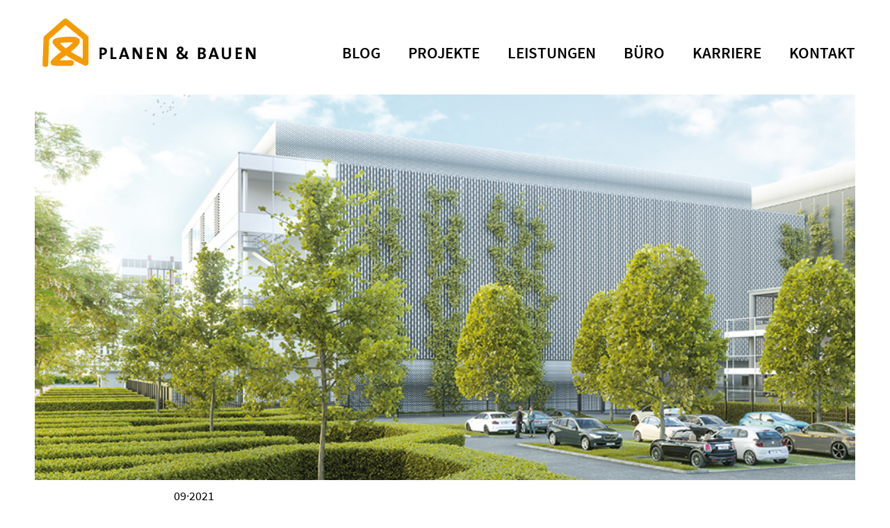

--- FILE ---
content_type: text/html; charset=utf-8
request_url: https://planen-bauen.eu/blogarchiv/grundsteinlegung-fuer-fra17
body_size: 4211
content:
<!DOCTYPE html>

<html lang="DE">
<head>
    <meta charset="utf-8" />
    <base href="https://planen-bauen.eu/" />
    <title>Grundsteinlegung für FRA17 - PLANEN &amp; BAUEN GMBH</title>
    <meta name="description" content="" />
    <meta name="keywords" content="" />
    <meta name="robots" content="index, follow, noarchive" />
    <meta name="viewport" content="width=device-width, initial-scale=1.0">
    <link rel="canonical" href="https://planen-bauen.eu/blogarchiv/grundsteinlegung-fuer-fra17" />
    <meta http-equiv="X-UA-Compatible" content="IE=edge">
    <meta name="format-detection" content="telephone=no">
    <link rel="stylesheet" href="/resources/css/bootstrap.css" type="text/css" media="screen,print" />
    <link rel="stylesheet" href="/resources/css/base.css" type="text/css" media="screen,print" />
    <link rel="stylesheet" href="/resources/css/font-awesome.min.css" type="text/css" media="screen,print" />
    <link rel="stylesheet" href="/resources/css/flexslider.css" type="text/css" media="screen,print" />
    <link rel="stylesheet" href="/resources/css/menu.css" type="text/css" media="screen,print" />
    <link rel="stylesheet" href="/resources/css/forms.css" type="text/css" media="screen,print" />
    <link rel="stylesheet" href="/resources/css/prettify.css" type="text/css" media="screen,print" />
    <link rel="stylesheet" href="/resources/css/style.css" type="text/css" media="screen,print" />
    <link rel="stylesheet" href="/resources/css/all.css" type="text/css" media="screen,print" />
    <link rel="stylesheet" href="/resources/css/print.css" type="text/css" media="print" />
    
    <script type="text/javascript" src="/resources/js/jquery.min.js"></script>
    
    <link rel="apple-touch-icon" sizes="57x57" href="/resources/favicons/apple-touch-icon-57x57.png" />
    <link rel="apple-touch-icon" sizes="114x114" href="/resources/favicons/apple-touch-icon-114x114.png" />
    <link rel="apple-touch-icon" sizes="72x72" href="/resources/favicons/apple-touch-icon-72x72.png" />
    <link rel="apple-touch-icon" sizes="144x144" href="/resources/favicons/apple-touch-icon-144x144.png" />
    <link rel="apple-touch-icon" sizes="120x120" href="/resources/favicons/apple-touch-icon-120x120.png" />
    <link rel="apple-touch-icon" sizes="152x152" href="/resources/favicons/apple-touch-icon-152x152.png" />
    <link rel="icon" type="image/png" href="/resources/favicons/favicon-32x32.png" sizes="32x32" />
    <link rel="icon" type="image/png" href="/resources/favicons/favicon-16x16.png" sizes="16x16" />

	<!-- HTML5 shim and Respond.js IE8 support of HTML5 elements and media queries -->
	<!--[if lt IE 9]>
		<script src="/resources/js/html5shiv.min.js"></script>
		<script src="/resources/js/respond.min.js"></script>
        <script src="/resources/js/polyfill.js"></script> 
	<![endif]-->   
  
</head>
<body ontouchstart>
<!-- Fixed navbar -->
<div class="navbar navbar-default navbar-fixed-top" role="navigation">
  <div class="plr plr10">
	<div class="navbar-header">
	  <button type="button" class="navbar-toggle" data-toggle="collapse" data-target=".mobile-menu">
		<span class="sr-only">Toggle navigation</span>
		<span class="icon-bar">•</span>
		<span class="icon-bar">•</span>
		<span class="icon-bar">•</span>
	  </button>
	  <a class="navbar-brand" href="/">
          <img src="/media/logo-black.svg" alt="planen&bauen" height="55px" width="250px" ></a>
	</div>
	<div class="navbar-collapse collapse navbar-right">
		<!-- Navigation -->
		

<div class="navbar-collapse collapse navbar-right">
	<ul class="nav navbar-nav" id="opennav">
		
			<li class="dropdown-toggle"><a href="/blog">BLOG</a>
		</li>
			<li class="dropdown-toggle"><a href="/projekte">PROJEKTE</a>
		</li><div class="panel"><li class="dropdown-toggle " data-toggle="collapse" data-target=".open-leistungen" data-parent="#opennav"><a>leistungen</a></li>    
    <div class="open-leistungen collapse" id="schlies" data-parent="#opennav" style="height: 0px;">     
    <a class="infoAnchor" href="/leistungen#architektur"><div class="col-xs-12">Architektur</div></a>  
    <a class="infoAnchor" href="/leistungen#statik"><div class="col-xs-12">Statik</div></a>  
	<a class="infoAnchor" href="/leistungen#bim"><div class="col-xs-12">Building Information Modeling</div></a>	
    <a class="infoAnchor" href="/leistungen#brandschutz"><div class="col-xs-12">Brandschutz</div></a>
    <a class="infoAnchor" href="/leistungen#sachverstaendige"><div class="col-xs-12">Sachverständige</div></a>
    <a class="infoAnchor" href="/leistungen#barrierefreiheit"><div class="col-xs-12">Barrierefreiheit</div></a> 
    <a class="infoAnchor" href="/leistungen#energieberatung"><div class="col-xs-12">Energieberatung</div></a> 
    <a class="infoAnchor" href="/leistungen#projektsteuerung"><div class="col-xs-12">Projektsteuerung</div></a> 
    <a class="infoAnchor" href="/leistungen#machbarkeitsstudien"><div class="col-xs-12">Machbarkeitsstudien</div></a> 
    <!-- <a class="infoAnchor" href="/leistungen#stadtplanung"><div class="col-xs-12">Stadtplanung</div></a> -->
    <a class="infoAnchor" href="/leistungen#visualisierung"><div class="col-xs-12">Visualisierung</div></a> 
    <a class="infoAnchor" href="/leistungen#rechenzentrum"><div class="col-xs-12">Rechenzentrum</div></a> 
	<a class="infoAnchor" href="/leistungen#umspannwerk"><div class="col-xs-12">Umspannwerk</div></a>
      
   </div></div><div class="panel"><li class="dropdown-toggle " data-toggle="collapse" data-target=".open-buero" data-parent="#opennav"><a>büro</a></li>    
    <div class="open-buero collapse" data-parent="#opennav" style="height: 0px;">     
    <a class="infoAnchor" href="/buero#ueber-uns"><div class="col-xs-12">Über uns</div></a>
    <a class="infoAnchor" href="/buero#historie"><div class="col-xs-12">Historie</div></a>  
    <a class="infoAnchor" href="/buero#team"><div class="col-xs-12">Unser Team</div></a>
    <!-- <a class="infoAnchor" href="/buero#karriere"><div class="col-xs-12">Karriere</div></a> -->
   </div></div>
			<li class="dropdown-toggle"><a href="/karriere">KARRIERE</a>
		</li>
			<li class="dropdown-toggle"><a href="/kontakt">KONTAKT</a>
		</li>
	</ul>
<div class="lang-switch">





</div>
</div><!--/.nav-collapse -->
<script>
    window.addEventListener('mouseup', function(event){
	var box = document.getElementById('schlies');
	if (event.target != box && event.target.parentNode != box){
        box.style.display = 'none';
    }
});
</script>
		<!--/Navigation -->

	</div><!--/.nav-collapse -->
  </div>
</div>

<div class="mobile-menu plr collapse" style="height: 0px;">
  <ul class="menu-list" id="menumob">
<a href="/blog"><li class="menu-main-entry collapsed" data-toggle="collapse" data-target=".open-filter-blog">Blog</li></a><a href="/projekte"><li class="menu-main-entry collapsed" data-toggle="collapse" data-target=".open-filter-work">Projekte</li></a><div class="panel"><li class="menu-main-entry collapsed" data-toggle="collapse" data-target=".open-filter-info">Leistungen</li><div class="open-filter-info collapse" data-parent="#menumob" style="height: 0px;">     
    <a class="infoAnchor" href="/leistungen#architektur" data-toggle="collapse" data-target=".mobile-menu"><div class="col-sm-6">Architektur</div></a>      
    <a class="infoAnchor" href="/leistungen#statik" data-toggle="collapse" data-target=".mobile-menu"><div class="col-sm-6">Statik</div></a>  
	<a class="infoAnchor" href="/leistungen#bim" data-toggle="collapse" data-target=".mobile-menu"><div class="col-sm-6">Building Information Modeling</div></a>	
    <a class="infoAnchor" href="/leistungen#brandschutz" data-toggle="collapse" data-target=".mobile-menu"><div class="col-sm-6">Brandschutz</div></a> 
    <a class="infoAnchor" href="/leistungen#sachverstaendige" data-toggle="collapse" data-target=".mobile-menu"><div class="col-sm-6">Sachverständige</div></a>
	<a class="infoAnchor" href="/leistungen#barrierefreiheit" data-toggle="collapse" data-target=".mobile-menu"><div class="col-sm-6">Barrierefreiheit</div></a> 
    <a class="infoAnchor" href="/leistungen#energieberatung" data-toggle="collapse" data-target=".mobile-menu"><div class="col-sm-6">Energieberatung</div></a>
    <a class="infoAnchor" href="/leistungen#projektsteuerung" data-toggle="collapse" data-target=".mobile-menu"><div class="col-sm-6">Projektsteuerung</div></a>
	<a class="infoAnchor" href="/leistungen#machbarkeitsstudien" data-toggle="collapse" data-target=".mobile-menu"><div class="col-sm-6">Machbarkeitsstudien</div></a>
	<a class="infoAnchor" href="/leistungen#visualisierung" data-toggle="collapse" data-target=".mobile-menu"><div class="col-sm-6">Visualisierung</div></a> 
    <a class="infoAnchor" href="/leistungen#rechenzentrum" data-toggle="collapse" data-target=".mobile-menu"><div class="col-sm-6">Rechenzentrum</div></a>
	<a class="infoAnchor" href="/leistungen#umspannwerk" data-toggle="collapse" data-target=".mobile-menu"><div class="col-sm-6">Umspannwerk</div></a><div class="clearfix"></div></div></div><div class="panel"><li class="menu-main-entry collapsed" data-toggle="collapse" data-target=".open-filter-office">Büro</li><div class="open-filter-office collapse" data-parent="#menumob" style="height: 0px;">     
    <a class="infoAnchor" href="/buero#ueber-uns" data-toggle="collapse" data-target=".mobile-menu"><div class="col-sm-6">Über uns</div></a>  
     
    <a class="infoAnchor" href="/buero#historie" data-toggle="collapse" data-target=".mobile-menu"><div class="col-sm-6">Historie</div></a>      
    
    <a class="infoAnchor" href="/buero#team" data-toggle="collapse" data-target=".mobile-menu"><div class="col-sm-6">Unser Team</div></a>
    
    <a class="infoAnchor" href="/buero#karriere" data-toggle="collapse" data-target=".mobile-menu"><div class="col-sm-6">Karriere</div></a><div class="clearfix"></div></div></div><a href="/karriere"><li class="menu-main-entry collapsed" data-toggle="collapse" data-target=".open-filter-work">Karriere</li></a><a href="/kontakt"><li class="menu-main-entry collapsed" data-toggle="collapse" data-target=".open-filter-work">Kontakt</li></a><div class="lang-switch-mobile"></div><div class="foot"></div>  </ul>
</div>

<!-- *******************************************************
Headerpic rex-template 5 einbauen falls headerbild wieder gewünscht
******************************************************* -->


	<article class="mtb">
		<div class="getFilter">

<div class="container project-wrapper">
    <div class="col-xs-12 filter-wrapper">
      <div class="plr"></div>
    </div>
</div>
</div>
<div class="plr">
<div class="projekt-headimg projekt-slider">
<div class="slides-wrapper">
<div class="projekt-slide" style="z-index: 100">
    <img src="/media/fra17_blog_921x510px.jpg">
</div>
</div>
</div>
</div><div class="status-bar plr">
    <div class="col-sm-8 fotoCredit">
        <p class="projekt-credit active">
                © 
            </p>    </div>
    <div class="col-sm-4">
        
    </div>
<div class="clearfix"></div>
</div>

<div class="blog-date container">
<div class="col-md-2"></div>
  <p class="col-md-8">09&middot;2021</p>
<div class="clearfix"></div>
</div>

<div class="projekt-headline container">
<div class="col-md-2"></div>
<h1 class="col-md-8">Grundsteinlegung für FRA17 </h1>
<div class="clearfix"></div>
</div>

<div class="spalten-wrapper container">
<div class="col-md-2"></div>
    <div class="col-md-8">
        <p><p>Für unseren langjährigen Kunden<em> Interxion: A Digital Realty Company</em>, mit dem wir bereits eine ganze Reihe an Rechenzentren realisiert haben, entsteht gerade in Frankfurt am Main ein weitläufiger Campus, der zur Heimat von Data Center der neusten Generation werden wird.
  </p>
<p>Als erstes Gebäude auf diesem neuen Campus Digital Park Fechenheim wird gegenwärtig das moderne Rechenzentrum FRA17 gebaut. Als Planen & Bauen GmbH verantworten wir hierfür die Leistungsphasen 1 bis 8: Vom Entwurf, über die Genehmigung, bis hin zur Statik, Wärmeschutz, Ausführungsplanung, Bauüberwachung sowie die Koordination der Fachplaner. Ein besonderes Merkmal des Campus Digital Park Fechenheim ist, dass der denkmalgeschützte Bestandsbau des Eiermann-Gebäudes erhalten bleibt und in die geplanten Neubauten integriert wird.
  </p>
<p>Die Grundsteinlegung für das große Projekt FRA17 fand am 26.08.2021 statt. Für die Fertigstellung des Gebäudes ist Ende 2022 geplant.
  </p>
<p>Weitere Informationen zu unseren anderen Rechenzentrumsbauten sowie unseren vielen anderen spannenden Projekten finden sich auf unserer Homepage, im Blog und auf unseren sozialen Kanälen.</p>
<p>An einer Mitarbeit interessiert? Wir freuen uns immer über Bewerbungen unter <script type="text/javascript">/* <![CDATA[ */document.write("<n uers=\"znvygb:cynaraonhra@fcvr.qivapv-ue.pbz\"><fgebat><fcna fglyr="pbybe: eto(244, 158, 0);"><n uers="znvygb:cynaraonhra@fcvr.qivapv-ue.pbz">cynaraonhra@fcvr.qivapv-ue.pbz</n>".replace(/[a-zA-Z]/g, function(c){return String.fromCharCode((c<="Z"?90:122)>=(c=c.charCodeAt(0)+13)?c:c-26);}));/* ]]> */</script></span></strong></a>!</p>
<p></p></p>
    </div>
<div class="clearfix"></div>
</div>	</article>
<!-- *******************************************************
 FOOTER
 ******************************************************* -->
<div class="clearfix"></div>
<!-- <span class="page-number"></span> -->
<div id="footnote">

 </div> 

 <div id="footerwrap">
	<div class="plr">
		<div>
			<div class="col-md-12">

			
<div class="footer">
  <div class="footer-links plr10 plrxx">
    <p><a href="/impressum">Impressum</a> &middot; <a href="/datenschutz">Datenschutz</a> &middot; <a href="#" data-cc="show-preferencesModal" aria-haspopup="dialog">Cookies</a>
    <span class="socialblogfooter"><a href="https://www.facebook.com/Planen-Bauen-GmbH-102319094609774/"><img src="/resources/css/images/fb.png" width="29" height="30" alt="facebook"></a><a href="https://www.instagram.com/planen.und.bauen/"><img src="/resources/css/images/insta.png" width="29" height="30" alt="instagramm"></a><a href="https://www.xing.com/pages/planen-bauengmbh"><img src="/resources/css/images/xing.png" width="29" height="30" alt="xing"></a><a href="https://www.linkedin.com/company/planen-bauen-gmbh/"><img src="/resources/css/images/linkedin.png" width="29" height="30" alt="linkedin"></a></span></p>
  </div>
</div>
			
			</div><! --/col -->
		</div><! --/row -->
	</div><! --/container -->
 </div><! --/footerwrap -->



<!-- Cookies -->
<link rel="stylesheet" href="/resources/css/cookieconsent.css" type="text/css" media="all" />
<style>
#cc-main{
    /*font-size: 16px;*/
    --cc-font-family: inherit;

    --cc-btn-primary-color: white;
    --cc-btn-primary-bg: #F49E00;
    --cc-btn-primary-border-color: var(--cc-btn-primary-bg);

    /*--cc-btn-primary-hover-color: black;
    --cc-btn-primary-hover-bg: lightgrey;
    --cc-btn-primary-hover-border-color: var(--cc-btn-primary-hover-bg); */
}
</style>


<script type="module">
import "/resources/js/cookieconsent.js";
import CConfigurator from "/resources/js/cookieconsent-configurator.min.js";

new CConfigurator(CookieConsent, {
    language: "de",
    provider: "EDNT",
    privacyUrl: "/datenschutz",
    imprintUrl: "/impressum",
    tools: ["googleMaps", "youtube"]
});
</script>
<!-- Cookies -->


<!-- Javascripts -->
<script type="text/javascript" src="/resources/js/shuffle.js"></script>
<script type="text/javascript" src="/resources/js/bootstrap.min.js"></script>
<script type="text/javascript" src="/resources/js/jquery.hoverex.min.js"></script>
<script type="text/javascript" src="/resources/js/jquery.prettyPhoto.js"></script>
<script type="text/javascript" src="/resources/js/jquery.flexslider-min.js"></script>
<!-- <script type="text/javascript" src="/resources/js/prettify.js"></script> -->
<script type="text/javascript" src="/resources/js/redaxo.js"></script>
<script type="text/javascript" src="/resources/js/site-script.js"></script>
<script type="text/javascript" src="/resources/js/all.js"></script>
<script type="text/javascript" src="/resources/js/scrolling.js"></script>
<script type="text/javascript" src="/resources/js/script.js"></script>
<script type="text/plain" data-category="youtube" src="/resources/js/yt-embed-init.js"></script>
    
</body>
</html>

--- FILE ---
content_type: text/css
request_url: https://planen-bauen.eu/resources/css/base.css
body_size: 4866
content:

@import url("prettyPhoto.css") screen;
@import url("hoverex-all.css") screen;


/* source-sans-pro-regular - latin */

/********** SLIDERS **********/
* {
	margin: 0;
	padding: 0px;
}

body {
	background: #ffffff;
	margin: 0;
	height: 100%;
	color: #384452;
	font-family: 'Source Sans Pro', sans-serif;
	font-weight: 400;
}

h1, h2, h3, h4, h5, h6 {
	font-family: 'Source Sans Pro', sans-serif;
	font-weight: 300;
}

h1, h2 { font-weight: 300; }
h4 { margin-top: 30px; }
p {
	padding: 0;
	margin-bottom: 12px;
	font-family: 'Source Sans Pro', sans-serif;
	font-weight: 400;
	font-size: 15px;
	line-height: 24px;
	color: #384452;
	margin-top: 10px;
}

ol, ul { padding-left: 20px; }
ol li, ul li { line-height: 24px; font-size: 15px; }
img {
	height: auto;
	max-width: 100%;
}
.label {
	font-size: 85%;
	font-weight: normal;
}

a {
	color: #6CA6CD;
	padding: 0;
	margin: 0;
	text-decoration: none;
	-webkit-transition: background-color .4s linear, color .4s linear;
	-moz-transition: background-color .4s linear, color .4s linear;
	-o-transition: background-color .4s linear, color .4s linear;
	-ms-transition: background-color .4s linear, color .4s linear;
	transition: background-color .4s linear, color .4s linear;
}

a:hover, a:focus {
	text-decoration: none;
	color: #5b6d68;
}

::-moz-selection {
	color: #fff;
	text-shadow: none;
	background: #2B2E31;
}

::selection {
	color: #fff;
	text-shadow: none;
	background: #2B2E31;
}
.status-bar .sliderIcons {
	margin-top: 5px;
}
.hoverpng {
	position: absolute;
    top: 0;
    width: 100%;
    height: 100%;
    text-align: center;
}
.hoverpng img {
	height: 100vh;
	object-fit: cover;
	width: 100%;
}
.centered {
	text-align: center;
}
.grey {
	background: #eee;
}
pre {
	margin: 20px 0;
}
code {
	padding: 5px 10px;
	margin: 10px 0;
	display: block;
}

blockquote p {
	margin-top: 0;
}
.navbar {
	min-height: 135px;
	padding-top: 10px;
	margin-bottom: 0px;
	background: white;
}

ul.nav li.dropdown-toggle:hover > ul.dropdown-menu {
	display: block;
}
.navbar-brand {
	height: auto;
	padding: 0;
	margin-top: 10px;
	font-size: 18px;
	line-height: auto;
}
.navbar-brand img {
	height: 26px;
	width: auto;
}


.navbar-default .navbar-nav > li > a {
	color: black;
	font-weight: 700;
	font-size: 12px;
	text-transform: uppercase;
	padding-left: 20px;
	padding-right: 20px;
}

.navbar-default .navbar-nav > li > a:hover { color: #6CA6CD; }
.navbar-default .navbar-nav > .active > a, .navbar-default .navbar-nav > .active > a:hover, .navbar-default .navbar-nav > .active > a:focus {
	color: #6CA6CD;
	background-color: transparent;
}

.navbar-default {
	background-color: #384452;
	border-color: transparent;
}

.dropdown-menu {
	background: #384452;
	border: none !important;
	padding-top: 10px;
	padding-bottom: 0;
}
.navbar-default .lang {
	margin-left: 5px;
}
.navbar-default .lang a {
	margin-left: 5px;
	padding-left: 10px;
}
.navbar-default .lang ul a {
	margin-left: 0;
}
.navbar-default .lang:before {
	content: '';
	height: 14px;
	width: 1px;
	float: left;
	position: relative;
	top: 18px;
	border-left: 1px solid #fff;
}
.navbar-default .lang .dropdown-menu {
	min-width: 40px;
	text-transform: uppercase;
}

@media (max-width: 767px){
  .lang-title {
	color: #fff;
	margin-top: 30px;
	padding: 10px;
	background: #5e6772;
  }
  .navbar-default .lang {
	margin-bottom: 20px;
  }
  .navbar-default .lang:before {
    content: none;
  }
  .navbar-default .lang,
  .navbar-default .lang a {
	margin-left: 0;
  }
}

.navbar-right .dropdown-menu { left: 0; }
.dropdown-menu > li > a {
	color: white;
	font-weight: 700;
	font-size: 12px;
	padding: 6px 20px;
	border-top: 1px solid #4d5d70;
}

.dropdown-menu > li:first-child > a {
	border-top: none;
}
.dropdown-menu > li > a:hover,
.dropdown-menu > li > a.active,
.dropdown-menu > .active > a {
	color: #6CA6CD;
	background: #4d5d70 !important;
}

.xform input[type=submit], .btn-theme {
	color: #fff;
	background-color: #384452;
	border-color: #384452;
	margin: 4px;
}

.xform input[type=submit],
.xform input[type=submit]:focus,
.xform input[type=submit]:active,
.xform input[type=submit].active,
.btn-theme:hover,
.btn-theme:focus,
.btn-theme:active,
.btn-theme.active,
.open .dropdown-toggle.btn-theme {
	color: #fff;
	background-color: #6CA6CD;
	border-color: #6CA6CD;
}

.dmbutton:hover,
.dmbutton:active, .dmbutton:focus {
	color: #ffffff;
	background-color: #6CA6CD;
	border-color: #ffffff;
}

.dmbutton {
	background: rgba(0,0,0,0);
	border: 1px solid #ffffff;
	color: #ffffff;
	-webkit-border-radius: 2px;
	border-radius: 2px;
	padding-top: 1.025rem;
	padding-right: 2.25rem;
	letter-spacing: 0.85px;
	padding-bottom: 1.0875rem;
	padding-left: 2.25rem;
	font-size: 1.55rem;
	cursor: pointer;
	font-weight: normal;
	line-height: normal;
	margin: 0 0 1.25rem;
	text-decoration: none;
	text-align: center;
	display: inline-block;
	-webkit-transition: background-color 300ms ease-out;
	-moz-transition: background-color 300ms ease-out;
	transition: background-color 300ms ease-out;
	-webkit-appearance: none;
	font-weight: normal !important;
}

.mtb {
	margin-top: 80px;
	margin-bottom: 80px;
}

.mb { margin-bottom: 60px; }
.mt { margin-top: 60px; }

.hline {
	border-bottom: 1px solid #384452;
	margin: 40px 0 20px;
}
.hline-w {
	border-bottom: 1px solid #ffffff;
	margin-bottom: 25px;
}

#headerwrap {
	background-color: #6CA6CD;
	min-height: 550px;
	padding-top: 100px;
	padding-bottom: 0px;
	text-align: center;
}

#headerwrap h3, #headerwrap h5 { color: white; }
#headerwrap h1 {
	color: white;
	margin-bottom: 25px;
}

#headerwrap .img-responsive { margin: 0 auto; }
#service {
	margin-top: 100px;
	margin-bottom: 80px;
}

/* Iconsize */
.service .size2 .fa {
	font-size: 20px;
}
.service .size3 .fa {
	font-size: 26px;
}

.breadcrumb-wrapper {
	padding: 8px 15px;
	margin-bottom: 20px;
	list-style: none;
	background-color: #f5f5f5;
	border-radius: 4px;
}
.breadcrumb-wrapper .home_link {
	padding-left: 10px;
}
.rex-breadcrumb {
	display: inline-block;
	padding-left: 0px;
	margin-bottom: 0;
}
.rex-breadcrumb>li,
.breadcrumb-wrapper .home_link{
	display: inline-block;
}
.rex-breadcrumb>li+li:before,
.breadcrumb-wrapper .home_link:after {
	padding: 0 5px;
	color: #ccc;
	content: "/\00a0";
}
.breadcrumb-wrapper .home_link:after {
	padding-left: 10px;
}

#service i {
	color: #6CA6CD;
	font-size: 60px;
	padding: 15px;
}

#portfoliowrap {
	display: block;
	text-align: center;
}
#portfoliowrap h2,
#portfoliowrap h3 {
	padding-bottom: 30px;
}

#portfoliowrap.full.framed {
	padding-left: 30px;
	padding-right: 30px;
}
#portfoliowrap.normal.frameless .row {
	margin-left: 0;
	margin-right: 0;
}
.portfolio {
	display: block;
}
#portfoliowrap.framed .portfolio-item {
	padding-top: 15px;
	padding-bottom: 15px;
}
#portfoliowrap.frameless .portfolio-item {
	padding-left: 0;
	padding-right: 0;
}

.portfolio-item .title:before {
	border-radius: 0;
	display: none;
}

.portfolio-item p { margin: 0px 0 30px; }
.portfolio-item h3 {
	margin: -10px 0 10px;
	font-size: 16px;
	text-transform: uppercase;
}

.portfolio-item h3 {
	color: #fff;
	margin: 0;
	padding: 40px 5px 0;
	font-size: 16px;
	text-transform: uppercase;
}

.portfolio-item .dmbutton {
	display: inline-block;
	margin: 40px 5px 20px 5px;
	font-size: 13px;
}

.portfolio-item .bg {
	height: 100%;
	width: 100%;
	background-color: #6CA6CD;
	background-color: rgba(56,68,82,0.9);
	text-align: center;
}

.fullpicture {
	position: relative;
	background-color: #5b6d68;
	background-repeat: no-repeat;
	background-position: center top;
	background-attachment: relative;
	background-position: center center;
	margin-top: 0px;
	padding-top: 60px;
	text-align: center;
	min-height: 400px;
	width: 100%;
	-webkit-background-size: 100%;
	-moz-background-size: 100%;
	-o-background-size: 100%;
	background-size: 100%;
	-webkit-background-size: cover;
	-moz-background-size: cover;
	-o-background-size: cover;
	background-size: cover;
	z-index: 1;
}

.fullpicture .layer {
	background-color: #5b6d68;
	position: absolute;
	top: 0;
	left: 0;
	width: 100%;
	height: 100%;
	opacity: 0.6;
	z-index: 1;
}

.fullpicture .container {
	position: relative;
	z-index: 3;
}
.fullpicture .centered {
	position: relative;
	z-index: 2;
}
.fullpicture i {
	font-size: 50px;
	color: white;
	margin-bottom: 25px;
}

.fullpicture p {
	color: white;
	font-size: 15px;
	line-height: 30px;
}

.fullpicture h4 { color: #bfc9d3; }

#cwrap {
	background: #f7f7f7;
	margin-top: 0px;
	padding-top: 80px;
	padding-bottom: 100px;
}

#cwrap h3 { margin-bottom: 60px; }

#sidenav_title {
	margin-top: 0;
}
.sidebar li a.rex-current {
	font-weight: bold;
}

#sidenav i { margin-right: 10px; }
#sidenav {
	padding-left: 0;
	list-style-type: none;
	padding-top: 20px;
	padding-bottom: 20px;
}

#sidenav li {
	padding: 2px 0;
}
#sidenav li a {
	text-transform: uppercase;
	font-weight: 500;
	color: #384452;
}

#sidenav li a:hover,
#sidenav li.active a { color: #6CA6CD; }
#sidenav li.active li a { color: #384452; }
#sidenav li li a:hover, #sidenav li li.active a { color: #bfc9d3; }
#sidenav ul {
	margin-left: 15px;
	padding-top: 5px;
	padding-left: 20px;
	padding-bottom: 15px;
}

#sidenav ul li a {
	text-transform: none;
	font-weight: 300;
	color: #384452;
}

#footerwrap {
	padding-top: 60px;
	padding-bottom: 60px;
	background: #384452;
}

#footerwrap .row {
	margin-right: -30px;
    margin-left: -30px;
}
#footerwrap .col-md-4 {
	padding-left: 30px;
	padding-right: 30px;
}

#footerwrap h4 {
	color: white;
}
#footerwrap p {
	color: #bfc9d3;
}
#footerwrap li {
	list-style-type: disc;
	color: #bfc9d3;
}

#footerwrap a { color: #bfc9d3; }
#footerwrap a:hover {
	color: #fff;
	text-decoration: underline;
}
#footerwrap li.active a {
	color: #6CA6CD;
}

#footerwrap .social-links a { margin-right: 20px; }
#footerwrap i {
	font-size: 15px;
	color: #bfc9d3;
	padding-right: 5px;
}

#footerwrap i:hover { color: #6CA6CD; }


.slider { position: relative; }
.slider .slides li { position: relative; }
.slider.small-controls .flex-direction-nav a { margin-top: -20px; }
.slider.small-controls .flex-control-nav { display: none; }
.hero-slider {
	padding: 0px;
	position: relative;
}

.hero-slider .slides { overflow: hidden; }
.hero-slider .slides li {
	height: 650px;
	position: relative;
	background-size: cover !important;
}

.hero-slider .slides li .row {
	position: relative;
	z-index: 2;
}

.hero-slider .slides li h3 { font-size: 30px; }
.hero-slider .slides li h2 {
	line-height: 1;
	margin-bottom: 33px;
	padding-bottom: 7px;
}

.hero-slider .slides li h1 {
	line-height: 1;
	font-size: 60px;
	margin-bottom: 33px;
}

.work-slider { margin-top: 28px; }
.work-slider .slides li { height: 400px; }
.slides li .fadeUp { opacity: 0; }
.slides li {
	position: relative;
	color: #fff;
}

.slides li p, .slides li a { color: #fff; }
.slides li .slide-content {
	position: relative;
	z-index: 3;
}

.slides li h1, .slides li p {
	padding-left: 100px;
	padding-right: 100px;
}

.slides li .overlay {
	background-color: #000;
	position: absolute;
	top: 0;
	left: 0;
	width: 100%;
	height: 100%;
	opacity: 0.4;
	z-index: 2;
}

.slides li .btn-theme {
	border: none;
	background-color: #6CA6CD;
	color: #384452;
}

.slides li .btn-theme:hover, .slides li .btn-theme:focus, .slides li .btn-theme:active, .slides li .btn-theme.active {
	background-color: #384452;
	color: #fff;
}

.hero-slider .slides li .slide-content img { max-height: 500px; }
.hero-slider .flex-direction-nav a {
	height: 60px;
	width: 60px;
	font-size: 0;
}

.hero-slider .flex-direction-nav a:before {
	position: absolute;
	font-size: 40px;
	display: block;
	top: 15px;
	left: 23px !important;
	right: auto !important;
}

.hero-slider .flex-direction-nav a.flex-prev:before { left: 20px !important; }
@media all and (max-width: 1100px) {
	.hero-slider .slides li .slide-content img { max-height: 300px; }
}

.background-breathe {
	-webkit-animation: burnsIn 16s ease infinite alternate;
	-moz-animation: burnsIn 16s ease infinite alternate;
	animation: burnsIn 16s ease infinite alternate;
}

.background-breathe .slide-content {
	-webkit-animation: burnsOut 16s ease infinite alternate;
	animation: burnsOut 16s ease infinite alternate;
	-moz-animation: burnsOut 16s ease infinite alternate;
	position: relative;
	top: 30px;
}

@-webkit-keyframes burnsIn {
	from {
		-webkit-transform: scale(1,1);
		transform: scale(1,1);
		-ms-transform: scale(1,1);
	}

	to {
		-webkit-transform: scale(1.2,1.2);
		transform: scale(1.2,1.2);
		-ms-transform: scale(1.2,1.2);
	}

}

@-webkit-keyframes burnsOut {
	from {
		-webkit-transform: scale(1,1);
		transform: scale(1,1);
		-ms-transform: scale(1,1);
	}

	to {
		-webkit-transform: scale(0.8,0.8);
		transform: scale(0.8,0.8);
		-ms-transform: scale(0.8,0.8);
	}

}

@-moz-keyframes burnsIn {
	from {
		-webkit-transform: scale(1,1);
		transform: scale(1,1);
		-ms-transform: scale(1,1);
	}

	to {
		-webkit-transform: scale(1.2,1.2);
		transform: scale(1.2,1.2);
		-ms-transform: scale(1.2,1.2);
	}

}

@-moz-keyframes burnsOut {
	from {
		-webkit-transform: scale(1,1);
		transform: scale(1,1);
		-ms-transform: scale(1,1);
	}

	to {
		-webkit-transform: scale(0.8,0.8);
		transform: scale(0.8,0.8);
		-ms-transform: scale(0.8,0.8);
	}

}

@keyframes burnsIn {
	from {
		-webkit-transform: scale(1,1);
		transform: scale(1,1);
		-ms-transform: scale(1,1);
	}

	to {
		-webkit-transform: scale(1.2,1.2);
		transform: scale(1.2,1.2);
		-ms-transform: scale(1.2,1.2);
	}

}

@keyframes burnsOut {
	from {
		-webkit-transform: scale(1,1);
		transform: scale(1,1);
		-ms-transform: scale(1,1);
	}

	to {
		-webkit-transform: scale(0.8,0.8);
		transform: scale(0.8,0.8);
		-ms-transform: scale(0.8,0.8);
	}

}

#headerpic {
	position: relative;
	background: #6CA6CD;
	background-repeat: no-repeat;
	background-position: center top;
	background-attachment: relative;
	background-position: center center;
	margin-top: 60px;
	margin-bottom: 60px;
	padding-top: 100px;
	padding-bottom: 100px;
	-webkit-background-size: 100%;
	-moz-background-size: 100%;
	-o-background-size: 100%;
	background-size: 100%;
	-webkit-background-size: cover;
	-moz-background-size: cover;
	-o-background-size: cover;
	background-size: cover;
	z-index: 1;
}

#headerpic .layer {
	background-color: #6CA6CD;
	position: absolute;
	top: 0;
	left: 0;
	width: 100%;
	height: 100%;
	opacity: 0.2;
	z-index: 2;
}

#headerpic h3 {
	position: relative;
	text-transform: uppercase;
	z-index: 3;
	color: white;
	display: inline;
	font-weight: 300;
	letter-spacing: 0.3em;
	border-bottom: 2px solid #fff;
}

.ctitle {
	color: #6CA6CD;
	font-weight: 700;
	margin-bottom: 15px;
}

csmall {
	font-size: 12px;
	color: #b3b3b3;
}

csmall2 {
	font-size: 12px;
	color: #f39c12;
}

.spacing {
	margin-top: 40px;
	margin-bottom: 40px;
}

.badge-theme { background: #6CA6CD; }

.pictext h2,
.pictext h3 {
	margin-bottom: 25px;
}
.pictext img {
	border: 1px solid #ccc;
}

.downloads h3 { margin-bottom: 25px; }
.downloads i.fa {
	margin-right: 10px;
	font-size: 18px;
	position: relative;
	top: 2px;
}

downloads a i.fa { color: #5b6d68; }
downloads a:hover i.fa { color: #6CA6CD; }
#contactwrap {
	margin-top: -60px;
	padding-top: 0px;
	text-align: center;
	background-attachment: relative;
	background-position: center center;
	min-height: 400px;
	width: 100%;
	-webkit-background-size: 100%;
	-moz-background-size: 100%;
	-o-background-size: 100%;
	background-size: 100%;
	-webkit-background-size: cover;
	-moz-background-size: cover;
	-o-background-size: cover;
	background-size: cover;
}

.comments {
	padding-top: 10px;
	margin-top: 50px;
	border-top: 2px solid #bfc9d3;
}

.comments h2 {
	font-size: 24px;
	padding-bottom: 30px;
}

#commentList li {
	margin-top: 30px;
	margin-bottom: 30px;
}

#commentList li::after {
	content: '';
	display: block;
	background: #bfc9d3;
	width: 100%;
	height: 1px;
	margin-left: -20px;
}

.board h1 { font-size: 24px; }
.board h2 { font-size: 20px; }

.parallax {
	-webkit-background-size: cover !important;
    -moz-background-size: cover !important;
    -o-background-size: cover !important;
    background-size: cover !important;
    overflow: hidden !important;
    background-attachment: fixed !important;
    background-repeat: no-repeat !important;
}

.teaser h2 {
	margin-top: 0;
}
.teaser .hline {
	margin-top: 30px;
	margin-bottom: 40px;
}

table {
	border-top: 1px solid #ccc;
	margin-top: 50px;
	width: 100%;
}

table tr { border-bottom: 1px solid #ccc; }
table th {
	vertical-align: top;
	min-width: 200px;
	padding: 20px 0;
	border-top: 1px solid #5b6d68;
	border-bottom: 1px solid #5b6d68;
	text-transform: uppercase;
}

table td {
	vertical-align: top;
	padding: 20px 0;
}

.board table h2 {
	margin-top: 0;
	font-size: 18px;
}

.accordion .title {
	cursor: pointer;
	-webkit-touch-callout: none;
	-webkit-user-select: none;
	-khtml-user-select: none;
	-moz-user-select: none;
	-ms-user-select: none;
	user-select: none;
}

.accordion .content {
	max-height: 0;
	overflow: hidden;
	transition: all 0.4s ease;
	-webkit-transition: all 0.4s ease;
	-moz-transition: all 0.4s ease;
}

.accordion li.active .content { max-height: 400px; }
.accordion p:last-child { margin-bottom: 0; }
.accordion-1 li { margin-bottom: 10px; display: block !important; }
.accordion-1 li:last-child { margin-bottom: 0; }
.accordion-1 .title {
	background: #f5f5f5;
	padding: 13px 23px;
	transition: all 0.3s ease;
	-webkit-transition: all 0.3s ease;
	-moz-transition: all 0.3s ease;
}

.bg-secondary .accordion-1 .title { background: #2d4f6d; }
.bg-secondary .accordion-1 .title:hover { background: #2d4f6d; }
.accordion-1 .title span {
	font-family: 'Source Sans Pro';
	font-size: 12px;
	line-height: 24px;
	font-weight: 400;
	text-transform: uppercase;
	letter-spacing: 2px;
	font-weight: 700;
}

.accordion-1 .active .title {
	background: #2d4f6d;
	color: #fff;
}

.accordion-1 .content {
	border: 1px solid #eee;
	border-top: none;
	transition: all 0.3s ease;
	-webkit-transition: all 0.3s ease;
	-moz-transition: all 0.3s ease;
	opacity: 0;
}

.accordion-1 .content p { padding: 13px; }
.accordion-1 .active .content {
	opacity: 1;
	transform: translate3d(0,0px,0);
	-webkit-transform: translate3d(0,0px,0);
	-moz-transform: translate3d(0,0px,0);
}

.accordion-1 .title:hover {
	color: #2d4f6d;
	background: #dce7f0;
}

.accordion-1 .active .title:hover {
	color: #fff;
	background: #3c6991;
}

.accordion-2 li {
	display: block !important;
}
.accordion-2 .title {
	font-size: 16px;
	font-weight: 500;
	padding: 16px 0;
	border-bottom: 1px solid #ccc;
	transition: all 0.3s ease;
	-webkit-transition: all 0.3s ease;
	-moz-transition: all 0.3s ease;
	opacity: .7;
}

.accordion-2 .title:before {
	content: "\f067";
	font-family: 'FontAwesome';
	speak: none;
	font-style: normal;
	font-weight: normal;
	font-variant: normal;
	text-transform: none;
	line-height: 1;
	font-size: 10px;
	margin-right: 10px;
}

.accordion-2 .active .title {
	opacity: 1;
	color: #2d4f6d;
}

.accordion-2 .active .title:before { content: '\f068'; }
.accordion-2 .content p,
.accordion-2 .content ul,
.accordion-2 .content ol { padding: 16px 0; }
.accordion-2 .title:hover {
	opacity: 1;
	color: #2d4f6d;
}

.tabs {
	overflow: hidden;
}
.tabs ul.tabs {
	padding-top: 20px;
}
.tabs ul.tabs,
.tabs ul.content {
	padding-left: 0;
}
.tabs li {
	display: inline-block;
	cursor: pointer;
}

.tabs.thirds { width: 100%; }
.tabs.thirds li { width: 33.3333333%; }
.tabs.thirds .tab-title { width: 100%; }
.button-tabs .tabs {
	display: inline-block;
	overflow: hidden;
}

.button-tabs .tabs > li {
	margin-bottom: 8px;
	float: left;
}

.button-tabs .tabs > li:last-child { margin-right: 0; }
.button-tabs .tab-title {
	padding: 13px;
	display: inline-block;
	text-align: center;
	min-width: 150px;
	background: #E0E4E6;
	-webkit-touch-callout: none;
	-webkit-user-select: none;
	-khtml-user-select: none;
	-moz-user-select: none;
	-ms-user-select: none;
	user-select: none;
	transition: all 0.3s ease;
	-webkit-transition: all 0.3s ease;
	-moz-transition: all 0.3s ease;
}

.bg-secondary .button-tabs .tab-title { background: #eee; }
.button-tabs .tab-title span {
	font-family: 'Source Sans Pro';
	font-size: 12px;
	line-height: 24px;
	font-weight: 400;
	text-transform: uppercase;
	letter-spacing: 2px;
	font-weight: 700;
}

.button-tabs .active .tab-title {
	background: #2d4f6d;
	color: #fff;
}

.button-tabs .tab-title:hover { background: #C7D2D8; }
.button-tabs .active .tab-title:hover { background: #2d4f6d; }
.button-tabs.vertical { overflow: hidden; }
.button-tabs.vertical > .tabs {
	width: 30%;
	float: left;
}

.button-tabs.vertical > .content {
	padding-left: 3%;
	width: 70%;
	float: right;
}

.button-tabs.vertical > .tabs li, .button-tabs.vertical .tab-title { width: 100%; }
.button-tabs.vertical > .tabs li { margin-bottom: 10px; }
.bg-dark .button-tabs .tab-title span { color: #222; }
@media all and (max-width: 767px) {
	.button-tabs .tabs li {
		width: 49%;
		margin-bottom: 15px;
	}

	.button-tabs.vertical .tabs, .button-tabs.vertical .content {
		max-width: 100%;
		width: 100%;
		padding-left: 0;
	}

}

.tabbed-content .content > li {
	opacity: 0;
	visibility: hidden;
	transition: all 0.3s ease;
	-webkit-transition: all 0.3s ease;
	-moz-transition: all 0.3s ease;
	display: none;
}

.tabbed-content .content .active {
	opacity: 1;
	visibility: visible;
	display: block;
}

.text-tabs .tabs {
	padding-bottom: 16px;
	border-bottom: 1px solid #ccc;
	overflow: visible;
}

.text-tabs.no-border .tabs { border-bottom: none; }
.text-tabs .tab-title {
	-webkit-touch-callout: none;
	-webkit-user-select: none;
	-khtml-user-select: none;
	-moz-user-select: none;
	-ms-user-select: none;
	user-select: none;
	transition: all 0.3s ease;
	-webkit-transition: all 0.3s ease;
	-moz-transition: all 0.3s ease;
	padding: 0 24px;
	opacity: 0.5;
	position: relative;
}

.text-tabs .tab-title span {
	font-family: 'Source Sans Pro';
	font-size: 12px;
	line-height: 24px;
	font-weight: 400;
	text-transform: uppercase;
	letter-spacing: 2px;
	font-weight: 700;
}

.text-tabs .tab-title:after {
	content: '';
	position: absolute;
	width: 100%;
	height: 1px;
	background: #91a05c;
	bottom: 10px;
	opacity: 0;
	transition: all 0.3s ease;
	-webkit-transition: all 0.3s ease;
	-moz-transition: all 0.3s ease;
	bottom: -17px;
	left: 0;
}

.text-tabs .active .tab-title {
	opacity: 1;
	color: #2d4f6d;
}

.bg-primary .text-tabs .tab-title:after {
	background: #2d4f6d;
}
.text-tabs .active .tab-title:after {
	opacity: 1;
}
.text-tabs .tab-title:hover {
	opacity: 1;
}


@media all and (max-width: 767px) {
	.text-tabs .tabs { padding-bottom: 0; }
	.text-tabs .tabs li {
		width: 49%;
		margin-bottom: 15px;
	}

	.text-tabs .tab-title:after { display: none; }
	.text-tabs:not(.text-center) .tabs li:first-child .tab-title { padding-left: 24px; }
}

.icon-tabs .tabs li {
	width: 24.5%;
	margin-bottom: 24px;
}

.icon-tabs .tab-title {
	text-align: center;
	transition: all 0.3s ease;
	-webkit-transition: all 0.3s ease;
	-moz-transition: all 0.3s ease;
	opacity: .5;
}

.icon-tabs .tab-title:hover { opacity: 1; }
.icon-tabs .active .tab-title {
	color: #91a05c;
	opacity: 1;
}

.icon-tabs .active .tab-title i { color: #91a05c; }
.image-bg .icon-tabs .active .tab-title i { color: #fff; }
.icon-tabs .tab-title i {
	display: block;
	margin-bottom: 16px;
}

.icon-tabs .tab-title span {
	font-family: 'Source Sans Pro';
	font-size: 12px;
	line-height: 24px;
	font-weight: 400;
	text-transform: uppercase;
	letter-spacing: 2px;
	font-weight: 700;
}
@media all and (max-width: 1199px) {
	.sidebar {
		clear: both;
	}
	.teaser .image-deco {
		margin-bottom: 20px;
		width: 100%;
	}
}
@media all and (max-width: 767px) {

	.container > .navbar-header {
		margin-bottom: 10px;
	}
	.navbar-brand {
		margin-left: 15px;
	}
	.navbar-nav {
		margin-top: 0;
		margin-bottom: 0;
		padding-top: 15px;;
	}
	.navbar-default .navbar-collapse {
		border: none;
	}
	.navbar-collapse {
		max-height: none;
	}
	.navbar-fixed-top {
		position: static;
	}
	.dropdown-menu {
		box-shadow: none;
		position: relative;
		display: block;
		float: none;
		padding-top: 0;
		padding-bottom: 20px;
		list-style-type: disc;
	}
	.navbar-default .dropdown-toggle a {
		border-bottom: 1px solid #5e6772;
	}
	.navbar-default .dropdown-menu li a,
	.navbar-default .dropdown-toggle:last-child a {
		border-bottom: none;
	}
	.dropdown-menu {
		margin-left: 0;
		padding-left: 30px;
	}
	.dropdown-menu > li {
		color: #fff;
		list-style-type: disc;
		list-style-position: outside;
	}
	.dropdown-menu > li > a {
		border: none;
		padding: 6px 0;
	}
	.dropdown-menu > li > a:hover {
		background: none;
	}

	.icon-tabs .tabs li {
		margin-bottom: 16px;
		margin-right: 0;
		width: 49%;
	}
	.icon-tabs .tab-title i {
		font-size: 32px;
	}
	.mtb {
		margin-bottom: 40px;
	}

    #footerwrap .row {
        margin-left: -15px;
        margin-right: -15px;
    }
	.parallax {
		background-attachment: scroll !important;
	}

}


--- FILE ---
content_type: text/css
request_url: https://planen-bauen.eu/resources/css/menu.css
body_size: 1178
content:
@charset "UTF-8";

.menu-bild img { height: 100px; width: auto; margin-right: 20px; float: left; -webkit-transition: height 0.5s linear; -moz-transition: height 0.5s linear; -o-transition: height 0.5s linear;
-ms-transition: height 0.5s linear; transition: height 0.5s linear; }
.menu-link { display: none;}
.fixed { top: 0;   position: fixed;   margin: 0;   padding: 0;  left: 0;  right: 0;   }

.menu {   font-size: 13px;   float: left;  z-index: 1030;  font-family: 'Corporate S 600', sans-serif;  padding: 25px 0;  position: absolute;  right: 0px;  -webkit-transition: all 0.5s linear;
-moz-transition: all 0.5s linear; -o-transition: all 0.5s linear; -ms-transition: all 0.5s linear; transition: all 0.5s linear; }

.menu ul {   padding: 0px;  margin: 0px;  list-style: none;  position: relative;  display: inline-table; }
.menu > li > ul.sub-menu { 	min-width: 10em;	padding: 4px 0;	background-color: #277EC5;	border-top: 1px solid #123C6E;}
.menu a {  color: #fff;     -webkit-transition: all 0.5s linear;   -moz-transition: all 0.5s linear;   -o-transition: all 0.5s linear;   -ms-transition: all 0.5s linear; 
  transition: all 0.5s linear; }
.menu ul li { padding: 0px; line-height: 1em; }
.menu > ul > li { display: inline-block; }
.menu ul li a { display: block; text-decoration: none; color: #fff; }
.menu ul ul li a {text-transform: none;}
.menu ul li > a {line-height: 20px; padding: 15px 10px; font-weight: 600; text-transform: uppercase; font-size: 13px; display: block}
.menu ul ul {   padding-top: 25px;  z-index: 1000;  display: none;   position: absolute;   top:100%;  min-width: 160px;  background-color: #277EC5;}
.menu ul li:hover > ul { display: block; }
/* Tablet: .menu ul.active {display: block; }*/
.menu ul ul > li { position: relative; }
.menu ul ul > li a { padding: 5px 15px 5px 10px; height: auto; background-color: #277EC5;}
.menu ul ul > li a:hover, .menu ul > li a:hover { background-color: #75AFDE; color: #123c6e;}
.menu a .active {color: #123c6e;}
.menu ul ul ul { position: absolute; left: 100%; top:0; border-left: 1px solid #ffffff; padding-top: 0px;}

.stuck .menu { 	padding: 0; }
.stuck img { height: 50px; }
.stuck .menu ul ul { padding-top: 0px; }


@media all and (max-width: 1000px) {

  .header-menu .container { width: 100%; }
  a.menu-link { display: block; 
  color: #fff; 
  background-color: #123C6E; 
  float: right; 
  text-decoration: none; 
  margin-top: 18px; padding: 
  5px 10px; font-size: 35px;  
  -webkit-border-radius: 5px; 
  -moz-border-radius: 5px; 
  border-radius: 5px; 
  -webkit-transition: all 0.5s ease; 
  -moz-transition: all 0.5s ease; 
  -o-transition: all 0.5s ease; 
  -ms-transition: all 0.5s ease;
 }
  .stuck a.menu-link {margin-top: 2px; font-size: 25px;}
  .menu { clear: both; min-width: inherit; float: none; padding: 0; position: relative;}
  .menu, .menu > ul ul { overflow: hidden; max-height: 0; background-color: #277EC5; }
  .menu > li > ul.sub-menu { padding: 0px; border: none; }
  .menu.active, .menu > ul ul.active { max-height: 150em; }
  .menu ul { display: inline; }
  .menu > ul { border-top: 1px solid #808080; }
  .menu li, .menu > ul > li { display: block; }
  .menu li a { color: #000; display: block; padding: 0.8em; border-bottom: 1px solid #aaa; position: relative; }
  .menu ul li > a {line-height: 20px; padding: 10px 10px; }
  .menu li.has-submenu > a:after {
    content: '+';
    position: absolute;
    top: 0;
    right: 0;
    display: block;
    font-size: 1.5em;
    padding: 0.55em 0.5em;
  }
  .menu li.has-submenu > a.active:after {
    content: "-";
  }
  .menu ul ul { 
  padding-top: 0px;
  }
  .menu ul ul > li a { background-color: #438ECB; height: 40px; padding: 10px 18px 10px 30px; }
  .menu ul ul ul > li a { padding-left: 50px; background-color: #4C9EE1;}
  .menu ul ul, .menu ul ul ul { display: inherit; position: relative; left: auto; top:auto; border:none; }
}

--- FILE ---
content_type: text/css
request_url: https://planen-bauen.eu/resources/css/style.css
body_size: 7896
content:
/* source-sans-pro-regular - latin */

@font-face {
  font-family: 'Source Sans Pro';
  font-style: normal;
  font-weight: 400;
  src: local(''),
       url('fonts/source-sans-pro-v14-latin-regular.woff2') format('woff2'), /* Chrome 26+, Opera 23+, Firefox 39+ */
       url('fonts/source-sans-pro-v14-latin-regular.woff') format('woff'); /* Chrome 6+, Firefox 3.6+, IE 9+, Safari 5.1+ */
	   font-display: swap;
}

/* source-sans-pro-600 - latin */

@font-face {
  font-family: 'Source Sans Pro';
  font-style: normal;
  font-weight: 600;
  src: local(''),
       url('fonts/source-sans-pro-v14-latin-600.woff2') format('woff2'), /* Chrome 26+, Opera 23+, Firefox 39+ */
       url('fonts/source-sans-pro-v14-latin-600.woff') format('woff'); /* Chrome 6+, Firefox 3.6+, IE 9+, Safari 5.1+ */
	   font-display: swap;
}


.cc-banner.cc-bottom {
	z-index: 999999;
}

input[type="radio"], input[type="checkbox"] {
	top: 0;
}

h1 {
	font-size: 100px;
	color: black;
	text-align: center;
}

h1.black {
	text-align: left;
}

.team h1 {

	margin-bottom: 80px;

}

* {

  font-weight: 600;

}

#teamss .underlay {
    height: unset;
    padding: 20px;
    min-height: 113px;
}
#teamss .underlay > :last-child {
    margin-bottom: 0;
}
#teamss .underlay .teamposition {
    min-height: unset;
}

body {

  overflow-x: hidden;

}.filter-wrapper

.mobile-menu .panel {
	float: unset!important;
}

p, a {

  font-family: 'Source Sans Pro', sans-serif;
  font-size: 18px;
  text-decoration: none;
  /* line-height: 150%; */
  line-height: 135%;
	color: black;
	font-weight: 400;

}

.akk-titel p {

	font-size: 25px;

	font-weight: 600!important;

}

.accordion-surround .btn {

	width: 100%;

	background: transparent;

	color: black;

	font-size: 25px;

	text-align: left;

	border: none;

	border-radius: 0;

	padding: 20px 0;

	line-height: 1;

}

.akk-btn.collapsed {

	border-bottom: 1px solid lightgray;

}

.btn:focus, .btn:active {

	outline: none;

}

.akk-titel .col-md-12 {

	margin: 0;

	line-height: 1;

}

.faq {

	position: absolute;

	right: 10px;

	    bottom: 0px;

}

.text-body .col-md-10 {

	margin-bottom: 10px;

  display: block;

    min-height: 20px;

}

.text-body .col-md-2 p {

	margin: 0;

	font-weight: 600!important;

}

.accordion-surround ul li {

	font-size: 18px;

	font-weight: 400!important;

}

.accordion-surround a {

	color: #F49E00;

}



.lang-switch-mobile {

	margin-top: 20px;

	display: none;

}

.stellenfilter {

	z-index: 9999999999!important;

	display: block!important;

}

.stellenfilter .filter.active {

	color: #F49E00;

}

.stellenfilter .filter {

	margin-left: 18px!important;

}

.stellenfilter .plr {

	margin-top: 10px;

}

.accordion-surround .text-body {

	border-bottom: 1px solid lightgray;

	padding-bottom: 20px;

}

.akk-btn .faq {

	transform: rotate(180deg);

}

.collapsed .faq {

	transform: rotate(0deg);

	

}

.full.varText {

	    display: inline-block;

    position: relative;

    width: 100%;

}

.image-item a,

#footerwrap a,

.getFilter a,

.navbar a {

  text-decoration: none !important;

}



b, strong {

  font-family: 'Source Sans Pro', sans-serif;

}



.mobile-menu {

  position: fixed;

  height: 100%;

  width: 100%;

  background-color: rgba(255,255,255,0.94);

  z-index: 1000;

  right: 0;

  top: 0;

  text-align: right;

  padding-left: 0 !important;

}



div.mobile-menu {

  padding-right: 36px !important;

	overflow: scroll;

}



.mobile-menu .menu-list {

  height: 100vh;

  padding-top: 120px;

}



.mobile-menu ul {

  list-style: none;

  padding: 0;

  margin: 0;

}



.mobile-menu ul li {

  cursor: pointer;

  font-family: 'Source Sans Pro', sans-serif;

  color: black;

  transition: color .5s ease;

	font-weight: 600!important;

}



.mobile-menu ul li:hover {

  color: #000;

}



.mobile-menu .foot {

	height: 100px!important;

}

.mobile-menu .menu-main-entry {

  font-size: 37px;

  line-height: 100%;

  margin-top: 15px;

  margin-bottom: 5px;

}



.open-filter-blog .col-xs-6,

.open-filter-work .col-xs-6,

.open-filter-info .col-xs-6 {

  float: right;

}



.open-filter-work a,

.open-filter-blog a,

.open-filter-info a,

.open-filter-office a {

  color: #384452;

  transition: all .5s ease;

}





.open-leistungen {
    position: absolute;
    max-width: 405px;
    top: 110px;
    background-color: white;
    padding-top: 30px;
    padding-bottom: 30px;
    padding-right: 35px;
    right: 385px;
    text-transform: uppercase;
	border-radius: 0;
  box-shadow: 4px 8px 7px rgba(0, 0, 0, 0.35);
}

.weiterenews {

	    margin-top: 30px;

    padding: 7px 20px;

    border: 1px solid black;

    border-radius: 7px;

    font-size: 18px;

    background: transparent;

}

.open-buero {
	position: absolute;
    max-width: 185px;
    top: 110px;
    background-color: white;
    padding-top: 30px;
    padding-bottom: 30px;
    padding-right: 30px;
    right: 295px;
    text-transform: uppercase;
	border-radius: 0;
  box-shadow: 4px 8px 7px rgba(0, 0, 0, 0.35);
}

.open-leistungen a div , .open-buero a div {

	    font-family: 'Source Sans Pro', sans-serif;

    font-weight: 400!important;

    font-size: 23px;

    color: black!important;

    padding-top: 7px;

    padding-bottom: 7px;

    text-align: right;

}

.open-leistungen a div:hover , .open-leistungen a div:active , .open-buero a div:hover , .open-buero a div:active {

	color: #F49E00!important

}







.open-filter-work a:hover,

.open-filter-blog a:hover,

.open-filter-info a:hover {

  color: #000;

}



.plr {

  padding-left: 50px;

  padding-right: 50px;

}



.infoSeite .plr {

  padding-left: 0;

  padding-right: 0;

}



.plr05 {

  /* sollte immer 15px weniger als plr entsprechen */

  padding-left: 35px;

  padding-right: 35px;

}



.tagWrapper {

  margin-top: 30px;

}



.container {

  padding-left: 0;

  padding-right: 0;

  margin-left: 15px;

  margin-right: 15px;

}



.navbar {

  padding-top: 20px;

}



.navbar-brand {

  margin-top: 6px !important;

  margin-left: 0 !important;

}





.col-xs-1, .col-sm-1, .col-md-1, .col-lg-1,

.col-xs-2, .col-sm-2, .col-md-2, .col-lg-2,

.col-xs-3, .col-sm-3, .col-md-3, .col-lg-3,

.col-xs-4, .col-sm-4, .col-md-4, .col-lg-4,

.col-xs-5, .col-sm-5, .col-md-5, .col-lg-5,

.col-xs-6, .col-sm-6, .col-md-6, .col-lg-6,

.col-xs-7, .col-sm-7, .col-md-7, .col-lg-7,

.col-xs-8, .col-sm-8, .col-md-8, .col-lg-8,

.col-xs-9, .col-sm-9, .col-md-9, .col-lg-9,

.col-xs-10, .col-sm-10, .col-md-10, .col-lg-10,

.col-xs-11, .col-sm-11, .col-md-11, .col-lg-11,

.col-xs-12, .col-sm-12, .col-md-12, .col-lg-12 {

  padding-left: 0;

  padding-right: 0;

  position: relative;

  min-height: 1px;

}



.projekt-slider {

  position: relative;

  overflow: hidden;

  max-height: calc(100vh - 175px);

}



.projekt-slider .slides-wrapper {

  padding-bottom: 56.25%;

  height: 0;

  overflow: hidden;

}



.projekt-slider .slides-wrapper .projekt-slide {

  position: absolute;

  height: 100%;

  width: 100%;

  z-index: 0;

  top: 0;

  /*transition: top 0s ease .6s;*/

}



.projekt-slider .slides-wrapper .projekt-slide img {

  height: 101%;

  width: 101%;

  object-fit: cover;

  position: absolute;

  top: 50%;

  left: 50%;

  transform: translate(-50%, -50%);

}



.preparation,

.preparation2 {

  z-index: 101 !important;

}



.projekt-slider .slides-wrapper .projekt-slide.active {

  z-index: 100;

  top: 0 !important;

  /*transition: top .5s ease;*/

}



.projekt-slider .navigation-arrows {

  position: absolute;

  z-index: 200;

  bottom: 10px;

  /* right: 5px; */

  right: 0;

}



.projekt-slider .navigation-arrows .previous-slide {

  width: 30px;

  height: 28px;

  background-image: url("/media/pfeil_grau_rund_2.png");

  background-size: cover;

  background-position: center;

}



.projekt-slider .navigation-arrows .next-slide {

  width: 50px;

  height: 25px;

  background-image: url("/media/archi-slider-down.png");

  background-size: cover;

  background-position: center;

  cursor: pointer;

}

.projekt-credit, .previous-slide {

	display: none!important;

}

.status-bar .fotoCredit .projekt-credit {

  margin: 0;

  display: none;

  font-size: 15px;

}



.status-bar .fotoCredit .projekt-credit.active {

  display: block;

  font-size: 15px;

  float: left;

  width: calc(100% - 100px);

}



.status-bar .sliderIcons {

  position: relative;

  height: 50px;

}



.status-bar .sliderIcons .projekt-gallery,

.status-bar .sliderIcons .projekt-print {

  position: absolute;

  width: 40px;

  height: 40px;

  top: 5px;

  cursor: pointer;

}



.status-bar .sliderIcons .projekt-gallery {

  /* right: 55px; */

  right: 48px;

}



.status-bar .sliderIcons .projekt-print {

  right: 0;

}



.projectTags {

  border-top: none;

  margin-top: 10px;

}



.projectTags tr {

  border-bottom: none;

}



.projectTags tr td {

  padding: 0;

  line-height: 29px;

  font-size: 23px;

  font-family: 'Source Sans Pro', sans-serif;

}



.projectTags tr td:first-child {

  padding-right: 25px;

  font-family: 'Source Sans Pro', sans-serif;

}


.gallerie .col-md-6 {

  padding-bottom: 15px;

  padding-top: 15px;

}



.imgContainer {

  height: 0;

  position: relative;

  padding-bottom: 56.25%;

}



.imgContainer .ausrichter {

  height: 100%;

  width: 100%;

  position: absolute;

   /*  top: 0; */

}



.imgContainer .ausrichter img {

  height: 100%;

  width: 100%;

  object-fit: cover;

}



.singleTag {

  padding: 0 !important;

  margin-bottom: 24px;

}



.singleTag p {

  margin: 0;

  line-height: 120%;

}



.singleTag strong {

  font-size: 18px;

}



.filter-wrapper {

  text-align: right;

	display: none;

}



.filter-wrapper .filter {

  margin-left: 10px;

  font-size: 18px;

  cursor: pointer;

  color: black;

  transition: color .5s ease;

  font-family: 'Source Sans Pro', sans-serif;

  opacity: 1;

}



.filter-wrapper .filter:hover,

.filter-wrapper .filter-active {

  color: #F49E00;

}



.filter-wrapper input {

  display: none;

}



.project-shuffle {

  position: relative;

  overflow: hidden;

}



.project-shuffle .image-item {

  /* margin-bottom: 30px; */

  /* margin-bottom: 16px; */

  margin-bottom: 30px;

  padding-left: 15px;

  padding-right: 15px;

}



.project-wrapper .project-shuffle .image-item {

  margin-bottom: 30px; 

  padding-left: 15px;

  padding-right: 15px;

}



.project-shuffle .image-item img {

  display: block;

  width: 100%;

  max-width: none;

  height: 100%;

  object-fit: cover;

	transition-duration: 1s;

}

.project-wrapper .image-item img {

	transition-duration: 1s;

}

.socialblog img, .date img {
	display: inline!important;
	width: unset!important;
	padding: 1px 6px;
}

.socialblog {
	 float: right;
    right: 50px;
    position: absolute;
	bottom: 5px;
}

.blog-wrapper .image-item .hovertext p {

	font-size: 18px;

	line-height: 140%;

}

.blog-wrapper .image-item .hovertext {

opacity: 0;

    transition-duration: 0.3s;

    max-height: 189px;

    display: inline-block;

    position: relative;

    overflow: hidden;

    max-width: 90%

}

.underlay {

	overflow: hidden;

}

.project-wrapper .image-item img:hover {

  transform: scale(1.1);

    transition-duration: 1s;

}

.blog-wrapper .image-item .aspect img {

	transition-duration: 0.3s;

}

.blog-wrapper .image-item:hover .aspect img {

	transform: scale(1.1);

    transition-duration: 0.3s;

}

.blog-wrapper .image-item:hover .underlay {

	height: 100%;

    transition-duration: 0.5s;

}

.blog-wrapper .image-item:hover .innerblogbutton.reg {

	opacity: 1;

    transition-duration: 0.3s;

}

.blog-wrapper .image-item:hover .description {

    transition-duration: 0.3s;

}

.blog-wrapper .image-item:hover .hovertext {

	opacity: 1;

    transition-duration: 0.3s;

}

.blogoverlay {

	display: none;

    position: fixed;

    height: 100%;

    width: 100%;

        background: rgba(255,255,255,0.95);

    top: 0;

    left: 0;

    z-index: 1030;

    overflow: scroll;

    padding: 100px 0;

}

.blocklink {

	    display: inline-block;

    width: 100%;

    text-align: center;

}

.weitereblog {

	text-align: center;

}

.innerblogbutton {

    display: block;

    /* margin-top: 30px; */
    bottom: 10px;
    position: fixed;

    padding: 7px 20px;

    border: 1px solid black;

    border-radius: 7px;

    font-size: 18px;

    background: transparent;

	    color: black;

    text-transform: uppercase;

	/* opacity: 0; */
  opacity: 1;

	transition: .4s;

	transition-delay: .1s;

}

figure:hover .innerblogbutton {

	opacity: 1;

}

.innerblogbutton.reg {

    position: absolute;

    bottom: 25px;

	opacity: 0;

}

.collapse.in, .collapsing {

	display: block!important;

}

.innerblogbuttonweitere:hover {

	border: 1px solid #F49E00;

    color: #F49E00;

}

button[disabled], html input[disabled] {

	opacity: 0.3!important;

}

input[disabled]:hover {

	color: black;

	border: 1px solid black;

}

a:hover, a:focus {

    text-decoration: none;

    color: #F49E00;

}

.btn:focus, .btn:active:focus, .btn.active:focus {

	outline: none;

	box-shadow: none;

}

.innerblogbuttonweitere {

    margin-top: 30px;

    padding: 7px 20px;

    border: 1px solid black;

    border-radius: 7px;

    font-size: 18px;

    background: transparent;

	    color: black;

    text-transform: uppercase;

}

.closeoverlay {

	    position: absolute;

    right: 50px;

    top: 50px;

	cursor: pointer;

}

.overlaytextblock h3 {

	margin-top: 50px;

	margin-bottom: 20px;

	text-transform: uppercase;

}

.overlaybild img {

    object-fit: cover;

}

.innerblogoverlay {

	    max-width: 740px;

    margin: 0 auto;

}

.infoSeite {

	position: relative;

}

.anker-id {

	position: absolute;

	top: -150px;

}

.background , .blog-wrapper{

	position: relative;

}

.socialblogfooter a {
	margin-left: 10px;
	position: relative;
  top: -3px;
}

.socialblog img {
    margin: 10px 3.5px;
}
.socialblog a {
  padding: 12.5px 1px;
}
.socialblogfooter img {
	    filter: brightness(0);
	  -webkit-transition: filter .4s linear, color .4s linear;
    -moz-transition: filter .4s linear, color .4s linear;
    -ms-transition: filter .4s linear, color .4s linear;
    transition: filter .4s linear, color .4s linear;
    margin: 6px 8.5px;
}

.project-shuffle .aspect {

  position: relative;

  width: 100%;

  height: 510px;

  padding-bottom: 100%;

  overflow: hidden;

}

.project-shuffle .aspect.klein {

  height: 400px;

}

.underlay {

	    position: absolute;

    bottom: 0;

    background: rgba(255,255,255,0.9);

    padding: 25px;

	width: 100%;

	height: 130px;

    transition-duration: 0.4s;

}

.project-shuffle .aspect__inner {

  position: absolute;

  top: 0;

  right: 0;

  bottom: 0;

  left: 0;

}



.project-shuffle .aspect {

  padding-bottom: 56.25%;

}



.project-shuffle .overlay {

  background-color: rgba(255,255,255, .9);

  position: absolute;

  bottom: 0;

  left: 0;

  width: 100%;

	height: 130px;

	padding: 25px;

}



.project-shuffle .overlay .titel {

  margin: 0;

  color: #F49E00;

  font-family: 'Source Sans Pro', sans-serif;

  font-size: 21px;

	font-weight: 600!important;

}

.innerblogbutton:hover {

    border: 1px solid #F49E00;

    color: #F49E00;

}

.project-shuffle .overlay .standort {

  margin: 0;

  line-height: 13px;

  color: black;

  font-family: 'Source Sans Pro', sans-serif;

  font-size: 18px;

  margin-bottom: 5px;

}



.project-shuffle .underlay .date {

  margin-bottom: 0;

  font-size: 18px;

  line-height: 124%;

	margin-top: 0;

}



.project-shuffle .underlay .description {

  font-family: 'Source Sans Pro', sans-serif;

  font-size: 21px;

  line-height: 115%;

  margin-top: 0;

	overflow: hidden;
  margin-top: -8px;
	margin-bottom: 4px;

}

.blog-wrapper .underlay .description {
	max-height: 53px;
	max-width: 90%;
	    font-weight: 600!important;
}
.blog-wrapper .underlay .description a {
	font-weight: 600!important;
  cursor: pointer;
}



.getFilter .project-shuffle {

  display: none;

}



.fullscreen-sliderno , .fullscreen-slider {

  margin-top: -80px;

  margin-bottom: 100px;

  height: 100vh;

  width: 100vw;

  overflow: hidden;

  position: relative;

  z-index: 0;

}



.fullscreen-sliderno .fullscreen-slide , .fullscreen-slider .fullscreen-slide {

  height: 100%;

  width: 100%;

  top: 0;

  position: absolute;

  z-index: 0;

}



.fullscreen-sliderno .fullscreen-slide img , .fullscreen-slider .fullscreen-slide img {

  object-fit: cover;

  width: 100%;

  height: 100%;

}



.fullscreen-sliderno .fullscreen-slide.active , .fullscreen-slider .fullscreen-slide.active {

  top: 0;

  z-index: 1;

}



#footerwrap {

  height: 60px;

  width: 100%;

  background-color: transparent;

}



#footerwrap.active {

  bottom: 0;

}



#footerwrap .footer {
  text-align: right;
  position: relative;
  margin-top: 13px;
}



#footerwrap .footer .footer-links p {
  color: black;
  text-align: center;
}



#footerwrap .footer .footer-links p a {
  color: black;
  font-size: 18px;
  padding: 12.5px 1px;
}



#footerwrap .footer .footer-links .social-icon {
  position: relative;
  top: 3px;
  margin-left: 15px;
}



#footerwrap .footer .footer-links .social-icon i {
  font-size: 26px;
  color: black;
}



#footerwrap i {

  padding-right: 0;

}



#footerwrap .backtoTop {

  height: 30px;

  width: 30px;

  cursor: pointer;

  position: absolute;

  right: 0;

}



.navbar-default {

  background-color: #fff!important;

  position: fixed !important;

}



.navbar-default .navbar-nav > li > a {

  color: black!important;

  font-family: 'Source Sans Pro', sans-serif;

  font-size: 23px;

  text-transform: lowercase;

}



.navbar-default .navbar-nav > .active > a,

.navbar-default .navbar-nav > .active > a:hover,

.navbar-default .navbar-nav > .active > a:focus,

.navbar-default .navbar-nav > li > a:hover {

  color: #F49E00!important;

}



.picText .textContainer {

  font-size: 17px;

  font-family: 'Source Sans Pro', sans-serif;

  margin-bottom: 30px;

}



.picText .status-bar {

  margin-bottom: 10px;

}



.projekt-headimg {

  max-height: calc(100vh - 165px);

  overflow: hidden;

}



.projekt-headimg img,

.imgContainer img {

  width: 100%;

}



.projekt-headline h2 {

  font-family: 'Source Sans Pro', sans-serif;

  font-size: 32px;

  color: #4e5359;

}



.spalten-wrapper {

  margin-bottom: 30px;

}





.infoSeite h1 {

  font-family: 'Source Sans Pro', sans-serif;

}









.infoSeite .headImg h1 {
  position: absolute;
  top: 50%;
  left: 50%;
  transform: translate(-50%, -50%);
  font-size: 40px;
  font-family: 'Source Sans Pro', sans-serif;
  color: white!important;
  /* line-height: 150%; */
  /* line-height: 110%; */
  line-height: 95%;
  margin: 0;
	text-shadow: 0px 0px 15px rgba(0, 0, 0, 0.45);
}



.infoSeite .chefs h1 {

  margin-bottom: 16px;

}



.infoSeite .architekten {

  width: 100%;

  display: flex;

  flex-flow: row wrap;

  justify-content: center;

}



.infoSeite .architekten .architekt {

  width: 20%;

  min-width: 250px;

  padding: 0 20px;

}



.infoSeite h1 {

  margin-top: 50px;

}



.infoSeite .architekten {

  margin-top: 50px;

}



.infoSeite #mapkit-9141 {

  max-width: 100%;

  width: 100%;

  margin-top: 50px;

  height: 0;

  padding-bottom: 42.8%;

}



.normalNav.navbar {

  background-color: #fff;

  /*min-height: 100px;*/

}



.normalNav.navbar .navbar-toggle .icon-bar {

  color: black;

}



.normalNav.navbar .navbar-toggle:hover .icon-bar {

  color: #000;

}



.normalNav.navbar .navbar-nav > li > a {

  color: black;

}



.normalNav.navbar .navbar-nav > .active > a,

.normalNav.navbar .navbar-nav > .active > a:hover,

.normalNav.navbar .navbar-nav > .active > a:focus,

.normalNav.navbar .navbar-nav > li > a:hover {

  color: #000;

}



.normalNav.navbar .navbar-brand img {

  filter: none;

}

.socialblogfooter img:hover {

    filter: brightness(1);

}

/* vorlaeufig ausgeblendeter Sprachswitch*/

div.lang {

   display:none;

}

#footerwrap .footer .footer-links p a:hover {

	color: #F49E00;

}





.normalNav.navbar .lang-switch .lang a, .lang-switch .lang a.active {

color: black;

}



.normalNav.navbar .lang-switch .lang span {

color: black;

}



.normalnav.navbar .lang-switch .lang a:hover {

color: #000;

}





.navbar-default .navbar-nav > li.lang > a {

  padding-right: 0;

}



.navbar-default .lang::before {

  height: 0;

}



.infoSeite a {
  color: #384452;
	display: inline-block;
}
.infoSeite .textBlock p a{
  color: #000;
  font-weight: 400;
}

.infoSeite .textBlock p a:hover,
.infoSeite .textBlock p a:focus,
.infoSeite .textBlock p a:active {
  color: #F49E00;
}


.navbar-default .navbar-toggle {

  border: none;

  padding-top: 0;

  padding-right: 20px;

    margin-right: -20px;

}

.navbar-default .navbar-toggle .navbar-brand img {

 filter: inherit !important;

}



.navbar-default .navbar-toggle .icon-bar {

      height: 5px;

    background-color: transparent;

    color: black!important;

    transition: color .5s ease;

    font-size: 17px;

	text-align: right;

}



.navbar-default .navbar-toggle:hover .icon-bar {

  color: #000;

}



.navbar-default .navbar-toggle:hover, .navbar-default .navbar-toggle:focus {

  background-color: transparent;

}



.lang-switch {

  position: absolute;

  top: 13px;

  right: 50px;

  height: 25px;

	  opacity: 1!important;

  visibility: visible!important;

  display: none;

}

.spr {

	padding: 0 5px;

	font-size: 13px;

}

.lang-switch .lang a {

  margin: 0 !important;

  padding: 0 !important;

  font-size: 15px;

  font-family: 'Source Sans Pro', sans-serif;

  color: black;

  transition: color .5s ease;

}

/*
a[href^="tel:"] {
	color: #F49E00!important;
} */

.lang-switch .lang a:hover,

.lang-switch .lang a.active {

  color: #000;

}



.dropdown-toggle:last-child a {

  padding-right: 0 !important;

}



.navbar-default .dropdown-toggle a{

    border:none;

}



.lang-switch .bullet {

  font-size: 12px;

}



.leittext {

  text-align: center;

  margin-bottom: 100px;

}



.leittext p {

  font-size: 26px;

}



.blog-date .col-md-8 {

  margin-bottom: -15px;

}



.weitereLaden {

  text-align: center;

  cursor: pointer;

  transition: all -5s ease;

}



.weitereLaden p {

  transition: color .5s ease;

}



.weitereLaden:hover p {

  color: #000;

}



.wettbewerb {

      margin-top:14px;

  }



.galleryEntry,
.galleryEntry img {
  position: relative;
}

.galleryEntry img {
  width: 100%;
  aspect-ratio: 16/9;
}



.galleryEntry .status-bar .fotoCredit .projekt-credit {

  display: block;

  position: absolute;

  font-size: 15px;

}



.logo_grey {

  filter: none !important;

  color: black !important;

}

.fullscreen-slider-text {

    position: absolute;

    z-index: 9999999999;

	top: calc(100% - 45%);

}

.panel .dropdown-toggle {

	float: left;

	cursor: pointer;

}

.panel {

	border: none;

	box-shadow: none!important;

	background-color: transparent!important;

	float: left;

}

.nav.navbar-nav .dropdown-toggle.active a {

	    color: #F49E00!important;

}

.panel .dropdown-toggle a {

	color: black!important;

    font-family: 'Source Sans Pro', sans-serif;

    font-size: 23px;

    padding-left: 20px;

    padding-right: 20px;

    padding-top: 13px;

    padding-bottom: 15px;

    position: relative;

    display: block;

	line-height: 1;

}

.headImg.profil.col-xs-12 img {

	width: 100%;

	max-height: 440px;

	    object-fit: cover;

}

/*//////////// NEU FUER PLANEN UND BAUEN //////////////*/



.fullscreen-slider-text p {
	color: white;
	font-size: 94px;
  text-transform: uppercase;
	max-width: 1020px;
	font-weight: 600!important;
	line-height: 100%;
	text-shadow: 0px 0px 15px rgba(0, 0, 0, 0.45);
}

.nav.navbar-nav .dropdown-toggle a {
	font-weight: 600!important;
	text-transform: uppercase;
}

.navbar-brand img {
    filter: none!important;
}

.navbar-brand img {

    height: 71px;

    width: 330px;

}

.navbar-collapse.collapse.navbar-right {

	margin-top: 13px;

}

.navbar-default .navbar-toggle {

	margin-top: 32px;

}

#marg p:first-of-type {

	margin-top: 0;

}

.underlay.gross {

	height: 160px;

}

.textBlock.profil.col-md-12 h2 {

	color: #F49E00;

	font-weight: 600!important;

	margin-bottom: 20px;

}

.textBlock.profil.col-md-12 h2.left {

	text-align: left;

}

.textBlock.profil.col-md-12 h2.center {

	text-align: center;

}

.textBlock.profil.col-md-12 h1 {

	color: black;

	font-weight: 600!important;

	text-align: center;

	margin-bottom: 40px;

	font-size: 100px;

}

.textBlock.profil.col-md-12 .col-xs-12 h2 {

	text-align: left!important;

}

.infoSeite .headImg h1 {

	color: black;

	font-weight: 600!important;

}

.textBlock.adresse.col-md-4 p strong , .singleTag.col-xs-12.col-md-6 p strong {

	font-weight: 600!important;

}

.textBlock p a,
.textBlock p a span strong,
.textBlock p a strong span {
	font-weight: 600;
	color: rgb(244, 158, 0);
}

.description {

	color: black;

}

.date {

	color: black;

}

.projekt-headline.container h2.col-md-8 {

	color: #F49E00;

	font-weight: 600!important;

}

.projekt-credit {

	color: #F49E00;

}

.col-sm-4.sliderIcons {

	visibility: hidden;

}

.description {

	max-height: 78px;

}









    .innerhistorieblock {

    display: inline-block;

}

.background .trennstrich {

    display: inline-block;

    width: 100%;

    text-align: center;

    margin: 50px 0;

}

.innerhistorieblock .col-md-6 {

    padding: 0;

}

.innerhistorieblock .textblocc {

    padding: 5% 60px;

}

.innerhistorieblock .col-md-6 img {

    width: 100%;

}

.innerhistorieblock h3 {

    margin-bottom: 30px;

}

.weiss {

    color: white;

}

.background .trennstrich:last-of-type {

	display: none;

}



.padding {

	    margin-left: -30px;

    margin-right: -30px;

}

.padding div {

	padding: 0 30px;

}

.padding.weniger div {

	padding: 0 15px;

}







.unterbild {

	padding: 0!important;

	margin-top: 40px;

}

.kontaktformular .col-md-10 {

	min-height: 50px;

}

.kontaktformular input {

	min-height: 50px;

	width: 90%;

	border-radius: 7px;

    border: 2px solid lightgray;

	    font-size: 18px;

	padding: 10px;

}

.kontaktformular input[type="checkbox"] {

	min-height: unset;

	width: unset;

	border-radius: 7px;

    border: 2px solid lightgray;

	    font-size: 18px;

	padding: 10px;

}



.kontaktformular span {

	font-size: 18px;

	position: relative;

    top: 10px;

	font-weight: 400!important;

}

.kontaktblokk h2 {

	color: #F49E00;

	margin-bottom: 30px;

}

.mtb {

    margin-top: 110px;

}

.spalte {

	    display: inline-block;

    width: 100%;

	margin-bottom: 30px;

}

textarea.area {

	margin: 0px; 

	width: 100%; 

	height: 220px;

	    border: 2px solid lightgray;

    border-radius: 7px;

	    font-size: 18px;

	padding: 10px;

}

.datenschutzlabel {

	font-size: 18px;

	font-weight: 400!important

}

.datenschutzlabel a {

	text-decoration: underline;

}

.datenschutzlabel a {

	

}

.checkbox {

    margin-right: 20px!important;

	float: left;

	border-radius: 0;

}

.checkboxtext {

	margin-left: 0px;

	font-size: 13px;

	max-width: 580px;

	font-weight: 400!important

}

.kontaktblokk .innerblogbutton {

	margin-top: 3px;

	    float: right;

}

.col-xs-12.padding {

	width: 100%;

}

.col-xs-12.padding.nonwidth {

	width: unset!important;

}





.project-shuffle .overlay .standort {

	margin-bottom: 9px;

	margin-top: 10px;

}

.navbar-default .navbar-nav > li > a {

	color: black;

}

.navbar-nav > li:hover {

	cursor: pointer;

}

.filter-wrapper .filter {

	color: black;

}

.teamtitel {

	font-size: 18px;

	margin-bottom: 0px;

	color: black;

	margin-top: 0;

}

.teamname {

	font-size: 18px;

	font-weight: 600!important;

	margin: 0;

	color: black;

}

.teamposition {

	font-size: 18px;

	font-weight: 400;

	color: black;

	margin-top: 0;

	min-height: 56px;

	    max-width: 90%;

}

.teamueber {

	color: black;

	text-align: center;

	margin-top: 100px;

	margin-bottom: 50px;

	font-weight: 600!important;

}

#non {

	display: none;

}

#teamss {

	min-height: 400px;

}

.infoSeite {

	display: table;

	width: 100%;

}

.textBlock p strong {

	font-weight: 600!important;

}

.textBlock ul li {

	font-size: 18px;

	color: black;

	font-weight: 400!important;

}

.responsiveContainer {

  position: relative;

  padding-bottom: 26%;

  height: 0;

  overflow: hidden;

}



.responsiveContainer iframe {

  position: absolute;

  top: 0;

  left: 0;

  width: 100%;

  height: 100%;

}



.hundert {

    width: 100%;

    height: 65px;

    position: fixed;

    bottom: 0px;

    z-index: 99999;

    margin-top: -10px;

}

#myBtn {

    margin: 0 auto;

    border: none;

    background: none;

    color: white;

    font-size: 50px;

}

#myBtn a {

    transition: all .5s ease;

    padding: 17px 13px 19px 8px;

    background-color: transparent;

    width: 75px;

    height: 50px;

    display: inline-block;

}

.hundert .hundertstrich {

    display: block;

    position: relative;

    top: -20px;

    left: 5px;

    font-size: 35px;

    color: white;

    font-family: "Raleway";

}

:focus {

	outline: none;

}

.spr:hover {

	color: #F49E00;

	cursor: pointer;

}

.spr.de {

	color: #F49E00;

}

.filter-projecte .filter {

	font-weight: 300!important;

}

.mapbestatigen p {

	text-align: center;

	padding-top: 230px;

}

.mapbestatigen p a {

	text-decoration: underline;

}

.captcha {

	position: absolute;

    right: 420px;

    top: 2px;

}

/* Youtube Modul  */
.yt-item iframe {
  width: 100%;
  aspect-ratio: 16 / 9;
}

/*//////////// NEU FUER PLANEN UND BAUEN //////////////*/

@media(max-width:1589px) {

.captcha {
	position: absolute;
    right: 278px;
    top: 2px;
}

.textBlock.profil .col-md-3 h2 {
  font-size: 25px;
}

}

@media(max-width: 1199px) {

	.captcha {
    position: absolute;
    right: 195px;
	}

}

@media(min-width:992px) AND (max-width:1200px){

	.padding div p:first-of-type {
	/*height: 100px;*/
}

}

@media(min-width:1200px){

	  .infoSeite .headImg h1 , .teamueber {
    font-size: 100px;
  }

}

@media(max-width:1200px){

	.fullscreen-slider-text {
    left: 50px!important;
		font-size: 60px;
	}

	.nav.navbar-nav .dropdown-toggle a {
		font-weight: 400!important;
	}

	.infoSeite .headImg h1, .teamueber {
    font-size: 90px;
}

	.navbar-default .navbar-nav > li > a , .panel .dropdown-toggle a{

    padding-left: 10px;

    padding-right: 10px;

}

	

}

@media (min-width: 768px) {

  .leittext p {

    font-size: 32px;

  }



  .container {

    margin-left: auto;

    margin-right: auto;

  }



  .navbar-default .navbar-collapse ul {

    margin-top: 5px;

  }



  .filter-wrapper {

    margin-bottom: 25px;

    position: fixed;

    left: 0;

    z-index: 201;

    background-color: transparent;

    top: 85px;

    min-height: 45px;

  }



  .filter-wrapper .filter {

    opacity: 1;

  }



  article.mtb {

    margin-top: 136px;

  }



  /*

  .wettbewerb .container:last-child {

    margin-bottom: 40px;

  }

  */



  .fuehrungsbilder p {

    margin-top: 0;

    margin-bottom: 15px;

  }



  .infoSeite .fuehrungsbilder:nth-child(2n) {

    padding-right: 20px;

  }



  .infoSeite .fuehrungsbilder:nth-child(2n+1) {

    padding-left: 20px;

  }



  



  .fullscreen-sliderno , .fullscreen-slider {

    margin-top: -119px;

  }

	.fullscreen-slider-text {

		top: 200;

    left: 50px;

		font-size: 60px;

	}

}

@media (max-width: 992px) {

	.filter-projecte {

		display: none!important;

	}

	.panel {

		float: unset!important

	}

	.col-xs-12.padding.weniger.nonwidth .col-md-4 {

		padding: 0;

	}

  .navbar-default .navbar-collapse {

    width: calc(100% - 200px);

    position: fixed;

    right: 0;

    background-color: rgba(255,255,255,.8);

	  display: none!important;

  }

	.hundert {

		display: none!important;

	}

	.anker-id {

		top: -65px;

	}

	.infoAnchor div {

		margin: 12px 0;

		text-transform: uppercase;

	}

	

	.captcha {

    position: static;

	}

	.fullscreen-slider-text {

    top: calc(100% - 55%);

}

	.fullscreen-sliderno, .fullscreen-slider {

    height: 95vh;

	}

	.infoSeite .profil {

    margin-top: 50px!important;

    margin-bottom: 30px!important;

}

	.team h1 {

    margin-bottom: 30px;

}

	.textBlock.profil.col-md-12 h1 {

		margin-bottom: 0;

	}

	h2, .h2 {

    font-size: 25px;

}

	.navbar {

    min-height: 115px;

	}

	.unterbild {

		margin-bottom: 100px;

	}

	.kontaktformular input {

		width: 100%;

	}

	.kontaktblokk .innerblogbutton {

    margin-top: 20px;

    float: left;

    margin-right: 0;

}

	textarea.area {

		width: 100%;

	}

	.kontaktformular span {

		top: 0;

	}

	.innerhistorieblock .textblocc {

    padding: 0;

}

	.datenn {

		width: 90%;

		margin-top: 50px;

	}

.underlay {

    padding: 20px;

}

	h1 {

		font-size: 50px!important;

	}

	.padding {

    margin-left: 0px;

    margin-right: 0px;

}

	.padding div {

    padding: 0 0px;

}

	.fullscreen-slider-text p {
	font-size: 71px;
	}

	.navbar {

		    padding-top: 15px;

    padding-bottom: 10px;

	}

	

.infoSeite .container .textBlock.adresse.col-md-4 {

	margin-bottom: 50px;

}

}

@media (max-width: 805px) {

  .container {

    margin-left: 30px;

    margin-right: 30px;

  }



  .plr {

    padding-left: 30px;

    padding-right: 30px;

  }



  .plr05 {

    padding-left: 15px;

    padding-right: 15px;

  }

}


@media (max-width:768px) {

	#marg {

		column-count: 1!important;

	}

	.infoSeite .headImg h1 , .teamueber {

    font-size: 40px!important;

  }

	.overlaytextblock {

		padding: 30px;

	}

	.closeoverlay {

    right: 30px;

    top: 30px;

	}

	.teamueber {

		font-size: 40px;

	}

	.fullscreen-slider-text p {
		font-size: 58px;
	}

	.filter-wrapper {

    margin-bottom: 25px;

    position: fixed;

    left: 0;

    z-index: 201;

    background-color: #fff;

    top: 85px;

    min-height: 45px;

  }

}

@media (min-width:768px) and (max-width: 845px) {

    .container {width:auto !important;}

}



@media (min-width: 806px) and (max-width: 845px) {

  .container {

    margin-left: 50px;

    margin-right: 50px;

  }

}



@media (min-width: 768px) and (max-width: 805px) {

div.col-xs-12.plr.filter-wrapper{

     padding-right: 2px;

}

}

  .col-md-8.tagWrapper {

  display: flex;

  flex-flow: row wrap;

  }

  .infoSeite .textBlock .col-xs-12 {

	  margin-top: 10px;

  }

  .infoSeite .textBlock .col-xs-12 p {

    margin-top: 0;

  }



@media (min-width: 992px) {

	.fullscreen-slider-text {
    position: absolute;
    z-index: 9999999999;
    top: calc(100% - 45%);
    left: 185px;
}

	.col-xs-12.padding.weniger.nonwidth .col-md-3 p {

		white-space: nowrap;

	}

	div.mobile-menu {

		display: none!important;

	}

  .spalten-wrapper .col-md-6:first-child {

    width:50%;

    padding-right: 50px;

  }



  .spalten-wrapper .col-md-6:last-child {

    padding-left: 50px;

  }



  .gallerie .col-md-6:nth-child(2n+0) {

    padding: 15px 0 15px 15px;

  }



  .gallerie .col-md-6:nth-child(2n+1) {

    padding: 15px 15px 15px 0;

  }



  .project-shuffle .aspect--16x9 {

    padding-bottom: 56.25%;

  }



  .project-shuffle .aspect--9x80 {

    padding-bottom: calc(112.5% + 30px);

  }



  .project-shuffle .aspect--32x9 {

    padding-bottom: calc(28.125% - 8px);

  }



  .project-shuffle .aspect--16x9b {

    padding-bottom: calc(56.25% + 13px);

  }



  .infoSeite .textBlock .col-md-6:first-of-type {

    padding-right: 15px;

  }


  .infoSeite .textBlock .col-md-6:last-of-type {

    padding-left: 15px;

  }


  .singleTag:nth-child(2n+1) {

    width:50%;

    padding-right: 15px !important;

  }


  .singleTag:nth-child(2n) {

    width:50%;

    padding-left: 15px !important;

  }



  .textBlock.adresse:nth-child(2n) {

    padding-right: 15px !important;

  }



  .textBlock.adresse:nth-child(2n+1) {

    padding-left: 15px !important;

  }

}


@media (min-width: 1590px) {

  .container {

    width: 1510px;

  }

  .col-xl-3 {

    width: 25%;

  }

  .col-xl-6 {

    width: 50%;

  }

}


@media (max-width: 640px) {

.plr {

  padding-left: 0px!important;

  padding-right: 0px!important;

}

.stellenfilter .plr {

  padding-right: 30px!important;

}

	.fullscreen-slider-text p {
		font-size: 39px;
	}

	.project-shuffle .overlay {

		height: unset;

	}

		.infoSeite .headImg h1 , .teamueber {

    display: none;

  }

.akk-titel p {

    font-size: 18px;

	white-space: normal;

	max-width: 85%;

	line-height: 1.4!important;

	}

.plr10 {

  padding-left: 30px !important;

  padding-right: 30px !important;

}

.plrxx {

  padding-left: 15px !important;

  padding-right: 15px !important;

}

.project-shuffle .aspect {

    height: 410px;

	}

.status-bar.plr{

  padding-left: 30px!important;

  padding-right: 30px!important;

}

	.fullscreen-slider-text {

		left: 25px!important;

	}

	#footerwrap .footer .footer-links p {

		padding-bottom: 50px;

	}

	.socialblogfooter {

		    display: block;

    margin-top: 5px;

	}

	#footerwrap .footer .footer-links p {

    text-align: center;

}

	.socialblogfooter a {

		margin: 0 10px;

	}

}



@media (max-width: 420px) {

  .fullscreen-slider-text p {
		font-size: 30px;
	}
	.project-shuffle .image-item, .project-wrapper .project-shuffle .image-item {
    padding-left: 0px;
    padding-right: 0px;
}

	.col-xs-12.padding.weniger.nonwidth .col-md-3 {
		padding: 0;
	}

.navbar-brand img {
    height: 55px;
    width: 200px;
}

	.navbar-default .navbar-toggle {

    margin-top: 20px;

}

	.navbar {

    min-height: 95px;

}

	.container {

		margin-left: 15px;

		margin-right: 15px;

	}

}

@media (max-width: 414px) {

  .spalten-wrapper .col-md-8 {

  padding-right: 1px !important;

  }

.fullscreen-slider-text {

		left: 10px!important;

	}

  h1, .h1, .projekt-headline h2 {

    font-size: 29px !important;

    overflow-wrap: break-word;

   -webkit-hyphens: auto;

   -ms-hyphens: auto;

   hyphens: auto;

}

  p, .singleTag p  {

       line-height: 140%;

  }

	.checkbox {

		float: unset;

	}

	.checkboxtext {

		margin-left: 0;

	}

  .singleTag {

  margin-bottom: 18px;

  }

  .status-bar .fotoCredit .projekt-credit {

  font-size: 15px!important;

}

  .infoSeite .headImg h1 , .teamueber {

      font-size: 30px !important;

  }

  #footerwrap .backtoTop {

      right:29px;

}

}

@media (max-width: 350px) {

#footerwrap .backtoTop {

    bottom: 40px;

    right:24px;

}

	.navbar-brand img {

    height: 55px;

    width: 200px;

}

}



#footnote {display:none;}



@media print {

  .getFilter, .sliderIcons, #footerwrap {

    display: none;

  }



  .gallerie .col-md-6 {

    width: 50%;

    float: left;

    padding: 5px;

  }

}

@media all and (-ms-high-contrast: none) {

  .project-shuffle .image-item img {

    width: auto !important;

    position: relative;

    left: 50%;

    transform: translate(-50%, 0);

  }

}


@media(max-width:420px) {
  .socialblog {
    float: right;
    right: 15px;
  }
}

@media(max-width:1200px) {

	.overlaybild img {

    height: unset;

	}

}


--- FILE ---
content_type: text/css
request_url: https://planen-bauen.eu/resources/css/prettyPhoto.css
body_size: 2785
content:
div.pp_default .pp_top,div.pp_default .pp_top .pp_middle,div.pp_default .pp_top .pp_left,div.pp_default .pp_top .pp_right,div.pp_default .pp_bottom,div.pp_default .pp_bottom .pp_left,div.pp_default .pp_bottom .pp_middle,div.pp_default .pp_bottom .pp_right{height:13px}
div.pp_default .pp_top .pp_left{background:url("images/prettyPhoto/default/sprite.png") -78px -93px no-repeat}
div.pp_default .pp_top .pp_middle{background:url("images/prettyPhoto/default/sprite_x.png") top left repeat-x}
div.pp_default .pp_top .pp_right{background:url("images/prettyPhoto/default/sprite.png") -112px -93px no-repeat}
div.pp_default .pp_content .ppt{color:#f8f8f8}
div.pp_default .pp_content_container .pp_left{background:url("images/prettyPhoto/default/sprite_y.png") -7px 0 repeat-y;padding-left:13px}
div.pp_default .pp_content_container .pp_right{background:url("images/prettyPhoto/default/sprite_y.png") top right repeat-y;padding-right:13px}
div.pp_default .pp_next:hover{background:url("images/prettyPhoto/default/sprite_next.png") center right no-repeat;cursor:pointer}
div.pp_default .pp_previous:hover{background:url("images/prettyPhoto/default/sprite_prev.png") center left no-repeat;cursor:pointer}
div.pp_default .pp_expand{background:url("images/prettyPhoto/default/sprite.png") 0 -29px no-repeat;cursor:pointer;width:28px;height:28px}
div.pp_default .pp_expand:hover{background:url("images/prettyPhoto/default/sprite.png") 0 -56px no-repeat;cursor:pointer}
div.pp_default .pp_contract{background:url("images/prettyPhoto/default/sprite.png") 0 -84px no-repeat;cursor:pointer;width:28px;height:28px}
div.pp_default .pp_contract:hover{background:url("images/prettyPhoto/default/sprite.png") 0 -113px no-repeat;cursor:pointer}
div.pp_default .pp_close{width:30px;height:30px;background:url("images/prettyPhoto/default/sprite.png") 2px 1px no-repeat;cursor:pointer}
div.pp_default .pp_gallery ul li a{background:url("images/prettyPhoto/default/default_thumb.png") center center #f8f8f8;border:1px solid #aaa}
div.pp_default .pp_social{margin-top:7px}
div.pp_default .pp_gallery a.pp_arrow_previous,div.pp_default .pp_gallery a.pp_arrow_next{position:static;left:auto}
div.pp_default .pp_nav .pp_play,div.pp_default .pp_nav .pp_pause{background:url("images/prettyPhoto/default/sprite.png") -51px 1px no-repeat;height:30px;width:30px}
div.pp_default .pp_nav .pp_pause{background-position:-51px -29px}
div.pp_default a.pp_arrow_previous,div.pp_default a.pp_arrow_next{background:url("images/prettyPhoto/default/sprite.png") -31px -3px no-repeat;height:20px;width:20px;margin:4px 0 0}
div.pp_default a.pp_arrow_next{left:52px;background-position:-82px -3px}
div.pp_default .pp_content_container .pp_details{margin-top:5px}
div.pp_default .pp_nav{clear:none;height:30px;width:110px;position:relative}
div.pp_default .pp_nav .currentTextHolder{font-family:'Corporate S 200';font-style:italic;color:#999;font-size:11px;left:75px;line-height:25px;position:absolute;top:2px;margin:0;padding:0 0 0 10px}
div.pp_default .pp_close:hover,div.pp_default .pp_nav .pp_play:hover,div.pp_default .pp_nav .pp_pause:hover,div.pp_default .pp_arrow_next:hover,div.pp_default .pp_arrow_previous:hover{opacity:0.7}
div.pp_default .pp_description{font-size:11px;font-weight:700;line-height:14px;margin:5px 50px 5px 0}
div.pp_default .pp_bottom .pp_left{background:url("images/prettyPhoto/default/sprite.png") -78px -127px no-repeat}
div.pp_default .pp_bottom .pp_middle{background:url("images/prettyPhoto/default/sprite_x.png") bottom left repeat-x}
div.pp_default .pp_bottom .pp_right{background:url("images/prettyPhoto/default/sprite.png") -112px -127px no-repeat}
div.pp_default .pp_loaderIcon{background:url("images/prettyPhoto/default/loader.gif") center center no-repeat}
div.light_rounded .pp_top .pp_left{background:url("images/prettyPhoto/light_rounded/sprite.png") -88px -53px no-repeat}
div.light_rounded .pp_top .pp_right{background:url("images/prettyPhoto/light_rounded/sprite.png") -110px -53px no-repeat}
div.light_rounded .pp_next:hover{background:url("images/prettyPhoto/light_rounded/btnNext.png") center right no-repeat;cursor:pointer}
div.light_rounded .pp_previous:hover{background:url("images/prettyPhoto/light_rounded/btnPrevious.png") center left no-repeat;cursor:pointer}
div.light_rounded .pp_expand{background:url("images/prettyPhoto/light_rounded/sprite.png") -31px -26px no-repeat;cursor:pointer}
div.light_rounded .pp_expand:hover{background:url("images/prettyPhoto/light_rounded/sprite.png") -31px -47px no-repeat;cursor:pointer}
div.light_rounded .pp_contract{background:url("images/prettyPhoto/light_rounded/sprite.png") 0 -26px no-repeat;cursor:pointer}
div.light_rounded .pp_contract:hover{background:url("images/prettyPhoto/light_rounded/sprite.png") 0 -47px no-repeat;cursor:pointer}
div.light_rounded .pp_close{width:75px;height:22px;background:url("images/prettyPhoto/light_rounded/sprite.png") -1px -1px no-repeat;cursor:pointer}
div.light_rounded .pp_nav .pp_play{background:url("images/prettyPhoto/light_rounded/sprite.png") -1px -100px no-repeat;height:15px;width:14px}
div.light_rounded .pp_nav .pp_pause{background:url("images/prettyPhoto/light_rounded/sprite.png") -24px -100px no-repeat;height:15px;width:14px}
div.light_rounded .pp_arrow_previous{background:url("images/prettyPhoto/light_rounded/sprite.png") 0 -71px no-repeat}
div.light_rounded .pp_arrow_next{background:url("images/prettyPhoto/light_rounded/sprite.png") -22px -71px no-repeat}
div.light_rounded .pp_bottom .pp_left{background:url("images/prettyPhoto/light_rounded/sprite.png") -88px -80px no-repeat}
div.light_rounded .pp_bottom .pp_right{background:url("images/prettyPhoto/light_rounded/sprite.png") -110px -80px no-repeat}
div.dark_rounded .pp_top .pp_left{background:url("images/prettyPhoto/dark_rounded/sprite.png") -88px -53px no-repeat}
div.dark_rounded .pp_top .pp_right{background:url("images/prettyPhoto/dark_rounded/sprite.png") -110px -53px no-repeat}
div.dark_rounded .pp_content_container .pp_left{background:url("images/prettyPhoto/dark_rounded/contentPattern.png") top left repeat-y}
div.dark_rounded .pp_content_container .pp_right{background:url("images/prettyPhoto/dark_rounded/contentPattern.png") top right repeat-y}
div.dark_rounded .pp_next:hover{background:url("images/prettyPhoto/dark_rounded/btnNext.png") center right no-repeat;cursor:pointer}
div.dark_rounded .pp_previous:hover{background:url("images/prettyPhoto/dark_rounded/btnPrevious.png") center left no-repeat;cursor:pointer}
div.dark_rounded .pp_expand{background:url("images/prettyPhoto/dark_rounded/sprite.png") -31px -26px no-repeat;cursor:pointer}
div.dark_rounded .pp_expand:hover{background:url("images/prettyPhoto/dark_rounded/sprite.png") -31px -47px no-repeat;cursor:pointer}
div.dark_rounded .pp_contract{background:url("images/prettyPhoto/dark_rounded/sprite.png") 0 -26px no-repeat;cursor:pointer}
div.dark_rounded .pp_contract:hover{background:url("images/prettyPhoto/dark_rounded/sprite.png") 0 -47px no-repeat;cursor:pointer}
div.dark_rounded .pp_close{width:75px;height:22px;background:url("images/prettyPhoto/dark_rounded/sprite.png") -1px -1px no-repeat;cursor:pointer}
div.dark_rounded .pp_description{margin-right:85px;color:#fff}
div.dark_rounded .pp_nav .pp_play{background:url("images/prettyPhoto/dark_rounded/sprite.png") -1px -100px no-repeat;height:15px;width:14px}
div.dark_rounded .pp_nav .pp_pause{background:url("images/prettyPhoto/dark_rounded/sprite.png") -24px -100px no-repeat;height:15px;width:14px}
div.dark_rounded .pp_arrow_previous{background:url("images/prettyPhoto/dark_rounded/sprite.png") 0 -71px no-repeat}
div.dark_rounded .pp_arrow_next{background:url("images/prettyPhoto/dark_rounded/sprite.png") -22px -71px no-repeat}
div.dark_rounded .pp_bottom .pp_left{background:url("images/prettyPhoto/dark_rounded/sprite.png") -88px -80px no-repeat}
div.dark_rounded .pp_bottom .pp_right{background:url("images/prettyPhoto/dark_rounded/sprite.png") -110px -80px no-repeat}
div.dark_rounded .pp_loaderIcon{background:url("images/prettyPhoto/dark_rounded/loader.gif") center center no-repeat}
div.dark_square .pp_left,div.dark_square .pp_middle,div.dark_square .pp_right,div.dark_square .pp_content{background:#000}
div.dark_square .pp_description{color:#fff;margin:0 85px 0 0}
div.dark_square .pp_loaderIcon{background:url("images/prettyPhoto/dark_square/loader.gif") center center no-repeat}
div.dark_square .pp_expand{background:url("images/prettyPhoto/dark_square/sprite.png") -31px -26px no-repeat;cursor:pointer}
div.dark_square .pp_expand:hover{background:url("images/prettyPhoto/dark_square/sprite.png") -31px -47px no-repeat;cursor:pointer}
div.dark_square .pp_contract{background:url("images/prettyPhoto/dark_square/sprite.png") 0 -26px no-repeat;cursor:pointer}
div.dark_square .pp_contract:hover{background:url("images/prettyPhoto/dark_square/sprite.png") 0 -47px no-repeat;cursor:pointer}
div.dark_square .pp_close{width:75px;height:22px;background:url("images/prettyPhoto/dark_square/sprite.png") -1px -1px no-repeat;cursor:pointer}
div.dark_square .pp_nav{clear:none}
div.dark_square .pp_nav .pp_play{background:url("images/prettyPhoto/dark_square/sprite.png") -1px -100px no-repeat;height:15px;width:14px}
div.dark_square .pp_nav .pp_pause{background:url("images/prettyPhoto/dark_square/sprite.png") -24px -100px no-repeat;height:15px;width:14px}
div.dark_square .pp_arrow_previous{background:url("images/prettyPhoto/dark_square/sprite.png") 0 -71px no-repeat}
div.dark_square .pp_arrow_next{background:url("images/prettyPhoto/dark_square/sprite.png") -22px -71px no-repeat}
div.dark_square .pp_next:hover{background:url("images/prettyPhoto/dark_square/btnNext.png") center right no-repeat;cursor:pointer}
div.dark_square .pp_previous:hover{background:url("images/prettyPhoto/dark_square/btnPrevious.png") center left no-repeat;cursor:pointer}
div.light_square .pp_expand{background:url("images/prettyPhoto/light_square/sprite.png") -31px -26px no-repeat;cursor:pointer}
div.light_square .pp_expand:hover{background:url("images/prettyPhoto/light_square/sprite.png") -31px -47px no-repeat;cursor:pointer}
div.light_square .pp_contract{background:url("images/prettyPhoto/light_square/sprite.png") 0 -26px no-repeat;cursor:pointer}
div.light_square .pp_contract:hover{background:url("images/prettyPhoto/light_square/sprite.png") 0 -47px no-repeat;cursor:pointer}
div.light_square .pp_close{width:75px;height:22px;background:url("images/prettyPhoto/light_square/sprite.png") -1px -1px no-repeat;cursor:pointer}
div.light_square .pp_nav .pp_play{background:url("images/prettyPhoto/light_square/sprite.png") -1px -100px no-repeat;height:15px;width:14px}
div.light_square .pp_nav .pp_pause{background:url("images/prettyPhoto/light_square/sprite.png") -24px -100px no-repeat;height:15px;width:14px}
div.light_square .pp_arrow_previous{background:url("images/prettyPhoto/light_square/sprite.png") 0 -71px no-repeat}
div.light_square .pp_arrow_next{background:url("images/prettyPhoto/light_square/sprite.png") -22px -71px no-repeat}
div.light_square .pp_next:hover{background:url("images/prettyPhoto/light_square/btnNext.png") center right no-repeat;cursor:pointer}
div.light_square .pp_previous:hover{background:url("images/prettyPhoto/light_square/btnPrevious.png") center left no-repeat;cursor:pointer}
div.facebook .pp_top .pp_left{background:url("images/prettyPhoto/facebook/sprite.png") -88px -53px no-repeat}
div.facebook .pp_top .pp_middle{background:url("images/prettyPhoto/facebook/contentPatternTop.png") top left repeat-x}
div.facebook .pp_top .pp_right{background:url("images/prettyPhoto/facebook/sprite.png") -110px -53px no-repeat}
div.facebook .pp_content_container .pp_left{background:url("images/prettyPhoto/facebook/contentPatternLeft.png") top left repeat-y}
div.facebook .pp_content_container .pp_right{background:url("images/prettyPhoto/facebook/contentPatternRight.png") top right repeat-y}
div.facebook .pp_expand{background:url("images/prettyPhoto/facebook/sprite.png") -31px -26px no-repeat;cursor:pointer}
div.facebook .pp_expand:hover{background:url("images/prettyPhoto/facebook/sprite.png") -31px -47px no-repeat;cursor:pointer}
div.facebook .pp_contract{background:url("images/prettyPhoto/facebook/sprite.png") 0 -26px no-repeat;cursor:pointer}
div.facebook .pp_contract:hover{background:url("images/prettyPhoto/facebook/sprite.png") 0 -47px no-repeat;cursor:pointer}
div.facebook .pp_close{width:22px;height:22px;background:url("images/prettyPhoto/facebook/sprite.png") -1px -1px no-repeat;cursor:pointer}
div.facebook .pp_description{margin:0 37px 0 0}
div.facebook .pp_loaderIcon{background:url("images/prettyPhoto/facebook/loader.gif") center center no-repeat}
div.facebook .pp_arrow_previous{background:url("images/prettyPhoto/facebook/sprite.png") 0 -71px no-repeat;height:22px;margin-top:0;width:22px}
div.facebook .pp_arrow_previous.disabled{background-position:0 -96px;cursor:default}
div.facebook .pp_arrow_next{background:url("images/prettyPhoto/facebook/sprite.png") -32px -71px no-repeat;height:22px;margin-top:0;width:22px}
div.facebook .pp_arrow_next.disabled{background-position:-32px -96px;cursor:default}
div.facebook .pp_nav{margin-top:0}
div.facebook .pp_nav p{font-size:15px;padding:0 3px 0 4px}
div.facebook .pp_nav .pp_play{background:url("images/prettyPhoto/facebook/sprite.png") -1px -123px no-repeat;height:22px;width:22px}
div.facebook .pp_nav .pp_pause{background:url("images/prettyPhoto/facebook/sprite.png") -32px -123px no-repeat;height:22px;width:22px}
div.facebook .pp_next:hover{background:url("images/prettyPhoto/facebook/btnNext.png") center right no-repeat;cursor:pointer}
div.facebook .pp_previous:hover{background:url("images/prettyPhoto/facebook/btnPrevious.png") center left no-repeat;cursor:pointer}
div.facebook .pp_bottom .pp_left{background:url("images/prettyPhoto/facebook/sprite.png") -88px -80px no-repeat}
div.facebook .pp_bottom .pp_middle{background:url("images/prettyPhoto/facebook/contentPatternBottom.png") top left repeat-x}
div.facebook .pp_bottom .pp_right{background:url("images/prettyPhoto/facebook/sprite.png") -110px -80px no-repeat}
div.pp_pic_holder a:focus{outline:none}
div.pp_overlay{background:#000;display:none;left:0;position:absolute;top:0;width:100%;z-index:9500}
div.pp_pic_holder{display:none;position:absolute;width:100px;z-index:10000}
.pp_content{height:40px;min-width:40px}
* html .pp_content{width:40px}
.pp_content_container{position:relative;text-align:left;width:100%}
.pp_content_container .pp_left{padding-left:20px}
.pp_content_container .pp_right{padding-right:20px}
.pp_content_container .pp_details{float:left;margin:10px 0 2px}
.pp_description{display:none;margin:0}
.pp_social{float:left;margin:0}
.pp_social .facebook{float:left;margin-left:5px;width:55px;overflow:hidden}
.pp_social .twitter{float:left}
.pp_nav{clear:right;float:left;margin:3px 10px 0 0}
.pp_nav p{float:left;white-space:nowrap;margin:2px 4px}
.pp_nav .pp_play,.pp_nav .pp_pause{float:left;margin-right:4px;text-indent:-10000px}
a.pp_arrow_previous,a.pp_arrow_next{display:block;float:left;height:15px;margin-top:3px;overflow:hidden;text-indent:-10000px;width:14px}
.pp_hoverContainer{position:absolute;top:0;width:100%;z-index:2000;display:block !important;}
.pp_gallery{display:none;left:50%;margin-top:-50px;position:absolute;z-index:10000}
.pp_gallery div{float:left;overflow:hidden;position:relative}
.pp_gallery ul{float:left;height:35px;position:relative;white-space:nowrap;margin:0 0 0 5px;padding:0}
.pp_gallery ul a{border:1px rgba(0,0,0,0.5) solid;display:block;float:left;height:33px;overflow:hidden}
.pp_gallery ul a img{border:0}
.pp_gallery li{display:block;float:left;margin:0 5px 0 0;padding:0}
.pp_gallery li.default a{background:url("images/prettyPhoto/facebook/default_thumbnail.gif") 0 0 no-repeat;display:block;height:33px;width:50px}
.pp_gallery .pp_arrow_previous,.pp_gallery .pp_arrow_next{margin-top:7px!important}
a.pp_next{background:url("images/prettyPhoto/light_rounded/btnNext.png") 10000px 10000px no-repeat;display:block;float:right;height:100%;text-indent:-10000px;width:49%}
a.pp_previous{background:url("images/prettyPhoto/light_rounded/btnNext.png") 10000px 10000px no-repeat;display:block;float:left;height:100%;text-indent:-10000px;width:49%}
a.pp_expand,a.pp_contract{cursor:pointer;display:none;height:20px;position:absolute;right:30px;text-indent:-10000px;top:10px;width:20px;z-index:20000}
a.pp_close{position:absolute;right:0;top:0;display:block;line-height:22px;text-indent:-10000px}
.pp_loaderIcon{display:block;height:24px;left:50%;position:absolute;top:50%;width:24px;margin:-12px 0 0 -12px}
#pp_full_res{line-height:1!important}
#pp_full_res .pp_inline{text-align:left}
#pp_full_res .pp_inline p{margin:0 0 15px}
div.ppt{color:#fff;display:none;font-size:17px;z-index:9999;margin:0 0 5px 15px}
div.pp_default .pp_content,div.light_rounded .pp_content{background-color:#fff}
div.pp_default #pp_full_res .pp_inline,div.light_rounded .pp_content .ppt,div.light_rounded #pp_full_res .pp_inline,div.light_square .pp_content .ppt,div.light_square #pp_full_res .pp_inline,div.facebook .pp_content .ppt,div.facebook #pp_full_res .pp_inline{color:#000}
div.pp_default .pp_gallery ul li a:hover,div.pp_default .pp_gallery ul li.selected a,.pp_gallery ul a:hover,.pp_gallery li.selected a{border-color:#fff}
div.pp_default .pp_details,div.light_rounded .pp_details,div.dark_rounded .pp_details,div.dark_square .pp_details,div.light_square .pp_details,div.facebook .pp_details{position:relative}
div.light_rounded .pp_top .pp_middle,div.light_rounded .pp_content_container .pp_left,div.light_rounded .pp_content_container .pp_right,div.light_rounded .pp_bottom .pp_middle,div.light_square .pp_left,div.light_square .pp_middle,div.light_square .pp_right,div.light_square .pp_content,div.facebook .pp_content{background:#fff}
div.light_rounded .pp_description,div.light_square .pp_description{margin-right:85px}
div.light_rounded .pp_gallery a.pp_arrow_previous,div.light_rounded .pp_gallery a.pp_arrow_next,div.dark_rounded .pp_gallery a.pp_arrow_previous,div.dark_rounded .pp_gallery a.pp_arrow_next,div.dark_square .pp_gallery a.pp_arrow_previous,div.dark_square .pp_gallery a.pp_arrow_next,div.light_square .pp_gallery a.pp_arrow_previous,div.light_square .pp_gallery a.pp_arrow_next{margin-top:12px!important}
div.light_rounded .pp_arrow_previous.disabled,div.dark_rounded .pp_arrow_previous.disabled,div.dark_square .pp_arrow_previous.disabled,div.light_square .pp_arrow_previous.disabled{background-position:0 -87px;cursor:default}
div.light_rounded .pp_arrow_next.disabled,div.dark_rounded .pp_arrow_next.disabled,div.dark_square .pp_arrow_next.disabled,div.light_square .pp_arrow_next.disabled{background-position:-22px -87px;cursor:default}
div.light_rounded .pp_loaderIcon,div.light_square .pp_loaderIcon{background:url("images/prettyPhoto/light_rounded/loader.gif") center center no-repeat}
div.dark_rounded .pp_top .pp_middle,div.dark_rounded .pp_content,div.dark_rounded .pp_bottom .pp_middle{background:url("images/prettyPhoto/dark_rounded/contentPattern.png") top left repeat}
div.dark_rounded .currentTextHolder,div.dark_square .currentTextHolder{color:#c4c4c4}
div.dark_rounded #pp_full_res .pp_inline,div.dark_square #pp_full_res .pp_inline{color:#fff}
.pp_top,.pp_bottom{height:20px;position:relative}
* html .pp_top,* html .pp_bottom{padding:0 20px}
.pp_top .pp_left,.pp_bottom .pp_left{height:20px;left:0;position:absolute;width:20px}
.pp_top .pp_middle,.pp_bottom .pp_middle{height:20px;left:20px;position:absolute;right:20px}
* html .pp_top .pp_middle,* html .pp_bottom .pp_middle{left:0;position:static}
.pp_top .pp_right,.pp_bottom .pp_right{height:20px;left:auto;position:absolute;right:0;top:0;width:20px}
.pp_fade,.pp_gallery li.default a img{display:none}

--- FILE ---
content_type: text/css
request_url: https://planen-bauen.eu/resources/css/print.css
body_size: 1109
content:
@media print {
 
button.navbar-toggle {
display:none;    
}
.navbar-collapse.collapse {
    display: block !important;
    height: auto !important;
    padding-bottom: 0;
    overflow: visible !important;
} 
.navbar-collapse.collapse.navbar-right {
    top:0;
    right:0;
    position:absolute;
}
.dropdown-toggle.active {
    top:16px;
    right:20px;
    position:absolute;
}
    
html, body {
    min-width:768px!important;
}

a[href]:after {
  display:none;
}

.navbar-fixed-top, .navbar-default {
      position:relative !important;  
}
    
.nav > li {
    display:none;
    position:relative;
}    
.nav > li active {
  position: relative;
  display: block;
}

article.mtb, .mtb {
margin-top: 20px;    
}

.dropdown-toggle.active {
    position:relative;
    display:block;
    float:right;
}
    
.col-xs-12.filter-wrapper.plr {
    display:none;
}

.spalten-wrapper .col-md-8 {
    padding-right:0;
}

.tagWrapper {
    margin-top:12px;
}
p, a {
    font-size:13px;
}
p {margin-bottom:4px;}
.singleTag {
margin-bottom: 10px;
}
.singleTag:nth-child(2n+2) {
    padding-left: 8px!important;    
}
.singleTag strong {
    font-size:13px;
}

.col-xs-12 {
    width:50%;
}

.projekt-credit, .projekt-credit.active{
    position: relative;
    height: 8px;   
    font-size:11px !important; 
}


div.imgContainer {
    min-height: 421px;
}
div.wettbewerb {
  min-height: 520px;
  display:block;
  page-break-inside: avoid !important;
}
/*
div.wettbewerb .container:last-child {
  margin: 15px 1px;
} */
div.wettbewerb .container p{
   min-height:30px;
}
div.col-md-6.galleryEntry{
    display: block !important;
    page-break-inside: avoid !important;
}

img {
    display: block !important;
    page-break-inside: avoid !important;
}

/* div.col-md-8.tagWrapper {
    page-break-before:always;
} */

div.clearfix.page-break {
    page-break-before:always;
}

h1, .h1, .projekt-headline h1 {
    font-size:22px;
    margin-top: 32px;
    margin-bottom: 0px;
}

#footnote{
  position: fixed;
  bottom: 1px;
  width:100%;
  display: block; 
  white-space: nowrap;
  font-size: 8.5pt;
  background-color:#ffffff;      
  background-color:#cccccc;   
}
#footnote p {
  text-align: center;
  text-justify: inter-word;   
  justify-content: center !important;
  margin-left: auto !important;
  border-top: 1px #333 solid;
  margin-right: auto !important;
  width: 189mm;  
  background-color: #ffffff;
  font-size: 12px;
  margin-bottom: 1px;
}
#footnote strong {
     font-family: 'Corporate S 600';
     font-weight:normal;
}

.page-number {
    width:100%;
    margin-left:28px !important;
    margin-bottom:18px !important;
    float:left !important;
    text-align: left;
    font-size: 8.98pt;
  }


/*
.page-number {
    width:100%;
    position: fixed;
    bottom: 24px;
    display: block; 
    float:left !important;
    text-align: left;
    font-size: 8.5pt;
  }
.page-number:after {      
    float:left !important;
    margin-left: 6mm !important;
    content: "Seite " counter(page) " | " counter(pages)!important;
    counter-increment: page !important;
    font-size: 8.5pt;
  }
  */

.gallerie .col-md-6 {
    padding: 10px 0;    
}
.gallerie .col-md-6:nth-child(2n+1) {
    padding-right: 10px!important;    
}
.gallerie .col-md-6:nth-child(2n+2) {
    padding-left: 10px!important;    
}


}

--- FILE ---
content_type: application/javascript
request_url: https://planen-bauen.eu/resources/js/scrolling.js
body_size: 459
content:
var x = window.matchMedia("(min-width: 992px)");
window.onscroll = function() {scrollFunction()};


function scrollFunction() {
	if (x.matches){
		if (document.body.scrollTop > 40 || document.documentElement.scrollTop > 40) {	
			setTimeout(function() {
				document.getElementById("myBtn").style.display = "none";
      			document.getElementById("hundert").style.display = "none";
			}, 10) ;
		} 
		else {
			setTimeout(function() {
      			document.getElementById("myBtn").style.display = "block";
      			document.getElementById("hundert").style.display = "block";
			}, 10) ;
	  	}
	}
}

function bottomFunction() {
	setTimeout(function() {
		window.scroll({
		  top: 1000, 
		  left: 0, 
		  behavior: 'smooth' 
		});
	  hundert.style.display = "none";
	}, 10) ;
}
$("a.toscroll").on('click',function(e) {
    var url = e.target.href;
    var hash = url.substring(url.indexOf("#")+1);
    $('html, body').animate({
        scrollTop: $('#'+hash).offset().top
    }, 500);
    return false;
});

--- FILE ---
content_type: image/svg+xml
request_url: https://planen-bauen.eu/media/logo-black.svg
body_size: 2054
content:
<?xml version="1.0" encoding="utf-8"?>
<!-- Generator: Adobe Illustrator 24.1.0, SVG Export Plug-In . SVG Version: 6.00 Build 0)  -->
<svg version="1.1" id="Ebene_1" xmlns="http://www.w3.org/2000/svg" xmlns:xlink="http://www.w3.org/1999/xlink" x="0px" y="0px"
	 viewBox="0 0 444 102" style="enable-background:new 0 0 444 102;" xml:space="preserve">
<style type="text/css">
	.st0{fill:#010000;}
	.st1{fill:#F49B00;}
</style>
<g>
	<g>
		<path class="st0" d="M124.9,76.57c-0.42,0-0.98,0-1.54-0.07v8.33h-4.54V61.21c1.92-0.11,4.02-0.14,6.33-0.14
			c5.8,0,8.98,2.69,8.98,7.31C134.13,72.96,130.63,76.57,124.9,76.57z M124.97,64.78c-0.56,0-1.08,0-1.61,0.03v7.87
			c0.45,0.07,0.91,0.11,1.33,0.11c2.79-0.03,4.72-1.57,4.72-4.13C129.41,66.28,128.05,64.78,124.97,64.78z"/>
		<path class="st0" d="M141.58,84.82V61.21h4.54v19.62h7.65v3.99H141.58z"/>
		<path class="st0" d="M175.45,84.82l-1.64-4.83h-8.91l-1.64,4.83h-4.58l8.25-23.61h5.14l8.42,23.61H175.45z M170.42,70.2
			c-0.45-1.29-0.8-2.45-1.08-3.78h-0.03c-0.28,1.23-0.67,2.59-1.12,3.95l-2.13,6.02h6.57L170.42,70.2z"/>
		<path class="st0" d="M200.84,84.82l-6.92-11.93c-1.05-1.78-1.85-3.53-2.55-5.07c0.14,2.03,0.21,5.74,0.21,8.57v8.43h-4.4V61.21
			h5.9l6.57,11.27c1.08,1.82,2.03,3.78,2.9,5.56c-0.17-2.38-0.25-6.57-0.25-9.48v-7.34h4.4v23.61H200.84z"/>
		<path class="st0" d="M216.47,84.82V61.21h12.83v3.81h-8.29v5.81h7.87v3.71h-7.87v6.4h8.29v3.88H216.47z"/>
		<path class="st0" d="M251.57,84.82l-6.92-11.93c-1.05-1.78-1.85-3.53-2.55-5.07c0.14,2.03,0.21,5.74,0.21,8.57v8.43h-4.4V61.21
			h5.9l6.57,11.27c1.08,1.82,2.03,3.78,2.9,5.56c-0.17-2.38-0.24-6.57-0.24-9.48v-7.34h4.4v23.61H251.57z"/>
		<path class="st0" d="M299.36,85.66c-1.57-1.09-3.57-2.52-4.79-3.5c-2.24,1.75-5.31,3.08-9.09,3.08c-5.45,0-7.93-3.22-7.93-6.96
			c0-3.04,1.78-5.25,4.44-7.31c-2.13-2.52-2.97-4.23-2.97-6.26c0-3.11,2.45-5.81,6.96-5.81c4.02,0,6.22,2.1,6.22,5.18
			c0,2.45-1.29,4.51-4.16,6.79c1.68,1.68,4.09,3.85,6.33,5.63v0.03c1.4-2.13,2.2-4.97,2.09-7.8h4.44c0.07,3.71-1.05,7.38-3.18,10.21
			c1.54,1.15,3.32,2.45,4.58,3.29L299.36,85.66z M284.61,73.63c-1.71,1.47-2.41,2.76-2.41,4.09c0,1.92,1.5,3.71,4.05,3.71
			c2.06,0,3.78-0.81,5.03-1.75C288.91,77.75,286.22,75.3,284.61,73.63z M285.63,62.29c-1.29,0-2.2,0.87-2.2,2.2
			c0,0.98,0.53,2.13,1.99,3.81c1.47-1.23,2.38-2.41,2.38-3.92C287.79,63.24,287.13,62.29,285.63,62.29z"/>
		<path class="st0" d="M329.13,84.89c-1.43,0-3.91-0.07-6.88-0.07V61.24c1.99-0.1,5.06-0.17,7.97-0.17c5.1,0,7.93,2.06,7.93,5.84
			c0,2.34-1.5,4.41-3.74,5.28v0.07c2.79,0.6,4.19,2.9,4.19,5.28C338.6,80.97,336.25,84.89,329.13,84.89z M329.44,64.74
			c-0.94,0-1.85,0.04-2.66,0.07v6.16C327.34,71,327.9,71,328.64,71c3.11,0,4.72-1.26,4.72-3.36
			C333.36,65.9,332.31,64.74,329.44,64.74z M328.78,74.39c-0.35,0-1.5,0-1.99,0.03v6.61c0.56,0.07,1.43,0.14,2.48,0.14
			c2.97,0,4.47-1.4,4.47-3.53C333.74,75.34,331.75,74.39,328.78,74.39z"/>
		<path class="st0" d="M360.66,84.82l-1.64-4.83h-8.91l-1.64,4.83h-4.58l8.25-23.61h5.14l8.42,23.61H360.66z M355.62,70.2
			c-0.46-1.29-0.81-2.45-1.08-3.78h-0.04c-0.28,1.23-0.66,2.59-1.12,3.95l-2.13,6.02h6.57L355.62,70.2z"/>
		<path class="st0" d="M380.66,85.2c-7.44,0-9.12-4.06-9.12-8.57V61.21h4.54v15.15c0,2.97,0.98,5.07,4.89,5.07
			c3.49,0,4.96-1.47,4.96-5.49V61.21h4.51v14.45C390.44,82.13,386.88,85.2,380.66,85.2z"/>
		<path class="st0" d="M400.03,84.82V61.21h12.82v3.81h-8.28v5.81h7.87v3.71h-7.87v6.4h8.28v3.88H400.03z"/>
		<path class="st0" d="M435.13,84.82l-6.92-11.93c-1.05-1.78-1.85-3.53-2.55-5.07c0.14,2.03,0.21,5.74,0.21,8.57v8.43h-4.4V61.21
			h5.91l6.57,11.27c1.08,1.82,2.03,3.78,2.9,5.56c-0.17-2.38-0.24-6.57-0.24-9.48v-7.34h4.4v23.61H435.13z"/>
	</g>
	<path class="st1" d="M36.4,87.19c0.93-0.81,1.91-1.67,2.92-2.58c1.54-1.37,5.1-3.93,8.87-6.66c0.41-0.3,0.83-0.6,1.24-0.9
		c17.91,12.01,37.01,20.47,38.27,21.02c1.81,0.8,3.91,0.63,5.57-0.45c1.66-1.08,2.66-2.91,2.66-4.89V40.78
		c0-1.75-0.79-3.41-2.15-4.52L52,2.31c-2.22-1.81-5.44-1.74-7.59,0.15L5.08,37.1c-1.2,1.06-1.91,2.55-1.97,4.15L1.01,94.94
		c-0.23,5.18,2.4,5.93,5.63,6.05C6.72,101,6.8,101,6.87,101c3.13,0,5.62-0.62,5.85-5.61l1.89-48.72l0,0
		c0.06-1.57,0.76-3.05,1.94-4.11l31.88-28.08l33.62,27.33c1.34,1.11,2.13,2.76,2.13,4.49v37.19c-6.38-3.16-15.66-8.04-24.8-13.86
		c13.13-10.1,18.95-16.54,18.4-22.79c-0.58-6.55-8.45-8.97-26.31-8.09c-22.42,1.11-27.6,3.72-29.32,8.16
		c-0.84,2.16-0.48,4.56,0.88,6.35c3.95,5.77,9.8,11.38,16.41,16.58c-3.49,2.52-6.26,4.56-7.95,6.07c-1.27,1.13-2.49,2.2-3.62,3.2
		c-6.98,6.11-10.16,8.9-10.16,12.93c0,1.93,0.62,3.3,1.66,4.25c2.18,1.99,3.64,3.26,40.79,2.37c3.24-0.08,5.79-2.75,5.72-5.97
		C65.8,89.52,63.19,87,60.02,87c-0.05,0-0.09,0-0.14,0.01C51.96,87.19,43.14,87.27,36.4,87.19 M49.25,62.69
		c-4.67-3.48-8.97-7.15-12.42-10.9c3.07-0.49,7.86-1.01,15.23-1.37c5.33-0.26,9.14-0.14,11.73,0.1
		C60.54,53.98,54.6,58.68,49.25,62.69z"/>
</g>
</svg>


--- FILE ---
content_type: application/javascript
request_url: https://planen-bauen.eu/resources/js/site-script.js
body_size: 2133
content:
//funktion zum wechseln des bildes:
var clickDisabled = false;

function changeSliderPicWithScroll(number) {
  $("html, body").animate({ scrollTop: 0 }, 600);
  changeSliderPic(number, "up");
}

function changeSliderPic(number, direction) {
  var slide = $("#projekt-slide-"+ number);
  if(direction == "up") {
    slide.addClass("preparation");
    slide.css("top", "100%");
  } else {
    slide.addClass("preparation2");
    slide.css("top", "-100%");
  }
  slide.animate({top: 0}, 500, function() {
    $(".projekt-slide.active").removeClass("active");
    slide.addClass("active");
    slide.removeClass("preparation");
    slide.removeClass("preparation2");
  });

  $(".projekt-credit.active").removeClass("active");
  $("#projekt-credit-"+ number).addClass("active");
}

function prev_slide() {
  if(clickDisabled == true) {
    return;
  }
  var id = $(".projekt-slide.active").attr("id");
  var split_id = id.split("-");
  var number = parseInt(split_id[2]);
  if(number > 0) {
    changeSliderPic(number - 1, "down");
  } else {
    id = $(".projekt-slide").last().attr("id");
    split_id = id.split("-");
    number = parseInt(split_id[2]);
    changeSliderPic(number, "down");
  }

  clickDisabled = true;
  setTimeout(function(){
    clickDisabled = false;
  }, 600);
}

function next_slide() {
  if(clickDisabled == true) {
    return;
  }
  var id = $(".projekt-slide.active").attr("id");
  var split_id = id.split("-");
  var number = parseInt(split_id[2]);
  var idLast = $(".projekt-slide").last().attr("id");
  var split_idLast = idLast.split("-");
  var numberLast = parseInt(split_idLast[2]);
  if(number < numberLast) {
    changeSliderPic(number + 1, "up");
  } else {
    changeSliderPic(0, "up");
  }

  clickDisabled = true;
  setTimeout(function(){
    clickDisabled = false;
  }, 600);
}

function goToGallery() {
  $("html, body").animate({ scrollTop: $(".gallerie").offset().top - 100 }, 600);
}



//FullScreen slider

function changeFullSliderPic(number) {
  var fullSlide = $("#fullscreen-slide-"+ number);
  fullSlide.addClass("preparation");
  fullSlide.css("left", "100%");
  fullSlide.animate({left: 0}, 500, function(){
    $(".fullscreen-slide.active").removeClass("active");
    fullSlide.addClass("active");
    fullSlide.removeClass("preparation");
  });
}

function weitereBlogsLaden() {
  $.ajax({
    method: "POST",
    url: '/resources/fragments/blogLadenFragment.php',
    data:{action:$(".image-item").length},
    success:function(html) {

      var elements = html.split("-|-|-");

      if (elements[elements.length - 1].includes("Keine weiteren Elemente")) {
        $(".weitereLaden").css("display", "none");
      }

      elements.splice(elements.length - 1, 1);
      var domElements = [];
      for (var i = 0; i < elements.length; i++) {
        domElements.push($(elements[i])[0]);
        $(".project-shuffle").append(domElements);
      }
      myShuffle.add(domElements);
      //console.log(html);
    },
    error:function(e) {
      console.log(e.textStatus);
    }
  });
}

$(document).ready(function() {

  if($(".fullscreen-slide").length != 0) {
    var lastID = $(".fullscreen-slide").last().attr("id");
    lastID = lastID.split("-");
    lastID = parseInt(lastID[2]);
    setInterval(function() {
    var fullID = $(".fullscreen-slide.active").attr("id");
    fullID = fullID.split("-");
    fullID = parseInt(fullID[2]);
      if(fullID < lastID) {
        changeFullSliderPic(fullID + 1);
      } else {
        changeFullSliderPic(0);
      }
    }, 4000);

    var lastScrollTop = 0;
    $(window).scroll(function(event){
      if ($(this).scrollTop() >= $(".fullscreen-slide").height() - 100) {
        $(".navbar").addClass("normalNav");
      } else {
        $(".navbar").removeClass("normalNav");
      }
    });
  }

  $(".infoAnchor").on('click', function(event) {
    if (this.hash !== "") {
      
      $(".filter-active").removeClass("filter-active");
      $(event.currentTarget).addClass("filter-active");
      var hash = this.hash;
      $('html, body').animate({
        scrollTop: $(hash).offset().top - 75
      }, 800, function(){
      });
    }
  });
});

$(document).ready(function() {

  $(".backtoTop").on('click', function(event) {
    event.preventDefault();
    $('html, body').animate({
      scrollTop: 0
    }, 800);
  });

  //show currently active link from previous site
  var split = location.search.replace('?', '').split('&').map(function(val){
    return val.split('=');
  });

  if($(".getFilter").length != 0) {
    for(var i = 0; i < split.length; i++) {
      if (split[i][0] == "filter") {
        $(".filter.filter-active").removeClass("filter-active");
        $("[data-filter="+ split[i][1] +"]").addClass("filter-active");
      }
    }

    if ($(".filter-active").length == 0) {
      $("[data-filter=all]").addClass("filter-active");
    }
  } else {
    for(var i = 0; i < split.length; i++) {
      if (split[i][0] == "filter") {
        //add filtered URL to transfer if you go back to a filtered overview and visiting a project without changing the filter
        $(".image-item a").each(function() {
          var link = $(this).attr("href");

          if (link.includes("&filter")) {
            link = link.replace(/&filter=[\w\d]*(?=$)?(?=&)?/g, "");
          } else if (link.includes("?filter")) {
            link = link.replace(/\?filter=[\w\d]*(?=$)?(?=&)?/g, "");
          }

          if (link.includes("?")) {
            link += "&filter=" + split[i][1];
          } else {
            link += "?filter=" + split[i][1];
          }
          $(this).attr("href", link);
        });

        $(".filter.filter-active").removeClass("filter-active");
        $("input[checked=checked]").removeAttr("checked");
        $("input[value="+ split[i][1] +"]").parent().addClass("filter-active");
        $("input[value="+ split[i][1] +"]").attr("checked", "checked");
        myShuffle.filter(split[i][1]);
      }
    }
  }
});

function sortByDate(element) {
  return element.getAttribute('data-time');
}

//Shuffle funktion
var Shuffle = window.Shuffle;
if(document.querySelector('.project-shuffle') != null) {
  var myShuffle = new Shuffle(document.querySelector('.project-shuffle'), {
    itemSelector: '.image-item',
    sizer: '.project-shuffle-sizer',
    buffer: 1,
  });

  if ($(".blog-wrapper").length != 0) {
    myShuffle.sort({reverse: true, by: sortByDate,});
  }

  window.jQuery('input[name="shuffle-filter"]').on('change', function (evt) {
    var input = evt.currentTarget;
    $(".filter.filter-active").removeClass("filter-active");
    $("input[name=shuffle-filter]:checked").parent().addClass("filter-active");

    var value = $("input[name=shuffle-filter]:checked").attr("value");
    $(".image-item a").each(function() {
      var link = $(this).attr("href");

      if (link.includes("&filter")) {
        link = link.replace(/&filter=[\w\d]*(?=$)?(?=&)?/g, "");
      } else if (link.includes("?filter")) {
        link = link.replace(/\?filter=[\w\d]*(?=$)?(?=&)?/g, "");
      }

      if (link.includes("?")) {
        link += "&filter=" + value;
      } else {
        link += "?filter=" + value;
      }
      $(this).attr("href", link);
    });

    if (input.checked) {
      myShuffle.filter(input.value);
    }
  });
}

$("button.navbar-toggle").click(function() {
  if($(".mobile-menu").hasClass("in")) {
    $(".navbar-brand img").removeClass("logo_grey");
    $("button.navbar-toggle span").removeClass("logo_grey");
  } else if($(".mobile-menu").hasClass("collapse")) {
    $(".navbar-brand img").addClass("logo_grey");
    $("button.navbar-toggle span").addClass("logo_grey");
  }
});


--- FILE ---
content_type: application/javascript
request_url: https://planen-bauen.eu/resources/js/script.js
body_size: 257
content:
    $(document).ready(function(){
        // Show hide popover
        $(".dropdown-toggle").click(function(){
            $(this).find(".open-leistungen").slideToggle("fast");
        });
    });
    $(document).on("click", function(event){
        var $trigger = $(".dropdown-toggle");
        if($trigger !== event.target && !$trigger.has(event.target).length){
            $(".open-leistungen").removeClass("in");
        }            
    });

    $(document).ready(function(){
        // Show hide popover
        $(".dropdown-toggle").click(function(){
            $(this).find(".open-buero").slideToggle("fast");
        });
    });
    $(document).on("click", function(event){
        var $trigger = $(".dropdown-toggle");
        if($trigger !== event.target && !$trigger.has(event.target).length){
            $(".open-buero").removeClass("in");
        }            
    });